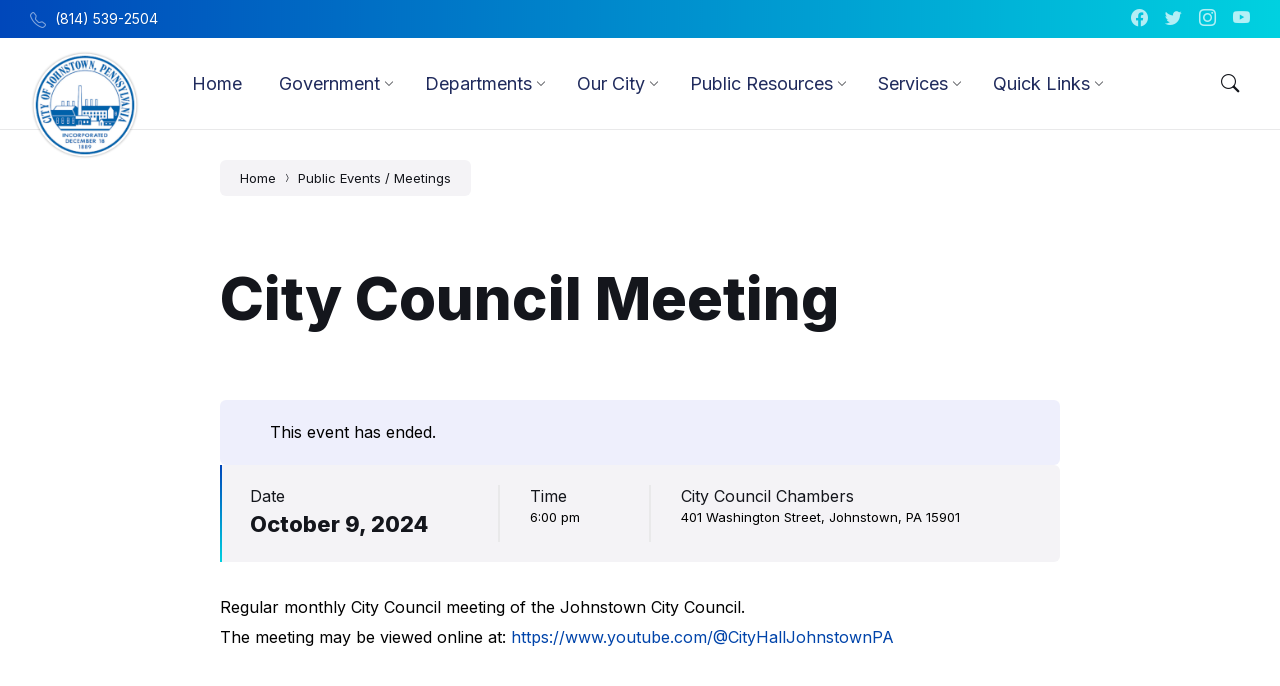

--- FILE ---
content_type: text/html; charset=UTF-8
request_url: https://johnstownpa.gov/events/city-council-meeting-9/
body_size: 21903
content:
<!DOCTYPE html>
<html lang="en-US">
<head>
    <meta http-equiv="Content-Type" content="text/html; charset=UTF-8">
    <meta name="viewport" content="width=device-width, initial-scale=1.0">
    <link rel="pingback" href="https://johnstownpa.gov/xmlrpc.php">
    <title>City Council Meeting &#8211; City of Johnstown, Pennsylvania</title>
<meta name='robots' content='max-image-preview:large' />
<link rel='dns-prefetch' href='//fonts.googleapis.com' />
<link rel="alternate" type="application/rss+xml" title="City of Johnstown, Pennsylvania &raquo; Feed" href="https://johnstownpa.gov/feed/" />
<link rel="alternate" type="application/rss+xml" title="City of Johnstown, Pennsylvania &raquo; Comments Feed" href="https://johnstownpa.gov/comments/feed/" />
<link rel="alternate" title="oEmbed (JSON)" type="application/json+oembed" href="https://johnstownpa.gov/wp-json/oembed/1.0/embed?url=https%3A%2F%2Fjohnstownpa.gov%2Fevents%2Fcity-council-meeting-9%2F" />
<link rel="alternate" title="oEmbed (XML)" type="text/xml+oembed" href="https://johnstownpa.gov/wp-json/oembed/1.0/embed?url=https%3A%2F%2Fjohnstownpa.gov%2Fevents%2Fcity-council-meeting-9%2F&#038;format=xml" />
<style id='wp-img-auto-sizes-contain-inline-css' type='text/css'>
img:is([sizes=auto i],[sizes^="auto," i]){contain-intrinsic-size:3000px 1500px}
/*# sourceURL=wp-img-auto-sizes-contain-inline-css */
</style>
<style id='wp-emoji-styles-inline-css' type='text/css'>

	img.wp-smiley, img.emoji {
		display: inline !important;
		border: none !important;
		box-shadow: none !important;
		height: 1em !important;
		width: 1em !important;
		margin: 0 0.07em !important;
		vertical-align: -0.1em !important;
		background: none !important;
		padding: 0 !important;
	}
/*# sourceURL=wp-emoji-styles-inline-css */
</style>
<link rel='stylesheet' id='wp-block-library-css' href='https://johnstownpa.gov/wp-includes/css/dist/block-library/style.min.css?ver=6.9' type='text/css' media='all' />
<style id='wp-block-paragraph-inline-css' type='text/css'>
.is-small-text{font-size:.875em}.is-regular-text{font-size:1em}.is-large-text{font-size:2.25em}.is-larger-text{font-size:3em}.has-drop-cap:not(:focus):first-letter{float:left;font-size:8.4em;font-style:normal;font-weight:100;line-height:.68;margin:.05em .1em 0 0;text-transform:uppercase}body.rtl .has-drop-cap:not(:focus):first-letter{float:none;margin-left:.1em}p.has-drop-cap.has-background{overflow:hidden}:root :where(p.has-background){padding:1.25em 2.375em}:where(p.has-text-color:not(.has-link-color)) a{color:inherit}p.has-text-align-left[style*="writing-mode:vertical-lr"],p.has-text-align-right[style*="writing-mode:vertical-rl"]{rotate:180deg}
/*# sourceURL=https://johnstownpa.gov/wp-includes/blocks/paragraph/style.min.css */
</style>
<style id='global-styles-inline-css' type='text/css'>
:root{--wp--preset--aspect-ratio--square: 1;--wp--preset--aspect-ratio--4-3: 4/3;--wp--preset--aspect-ratio--3-4: 3/4;--wp--preset--aspect-ratio--3-2: 3/2;--wp--preset--aspect-ratio--2-3: 2/3;--wp--preset--aspect-ratio--16-9: 16/9;--wp--preset--aspect-ratio--9-16: 9/16;--wp--preset--color--black: #000000;--wp--preset--color--cyan-bluish-gray: #abb8c3;--wp--preset--color--white: #ffffff;--wp--preset--color--pale-pink: #f78da7;--wp--preset--color--vivid-red: #cf2e2e;--wp--preset--color--luminous-vivid-orange: #ff6900;--wp--preset--color--luminous-vivid-amber: #fcb900;--wp--preset--color--light-green-cyan: #7bdcb5;--wp--preset--color--vivid-green-cyan: #00d084;--wp--preset--color--pale-cyan-blue: #8ed1fc;--wp--preset--color--vivid-cyan-blue: #0693e3;--wp--preset--color--vivid-purple: #9b51e0;--wp--preset--gradient--vivid-cyan-blue-to-vivid-purple: linear-gradient(135deg,rgb(6,147,227) 0%,rgb(155,81,224) 100%);--wp--preset--gradient--light-green-cyan-to-vivid-green-cyan: linear-gradient(135deg,rgb(122,220,180) 0%,rgb(0,208,130) 100%);--wp--preset--gradient--luminous-vivid-amber-to-luminous-vivid-orange: linear-gradient(135deg,rgb(252,185,0) 0%,rgb(255,105,0) 100%);--wp--preset--gradient--luminous-vivid-orange-to-vivid-red: linear-gradient(135deg,rgb(255,105,0) 0%,rgb(207,46,46) 100%);--wp--preset--gradient--very-light-gray-to-cyan-bluish-gray: linear-gradient(135deg,rgb(238,238,238) 0%,rgb(169,184,195) 100%);--wp--preset--gradient--cool-to-warm-spectrum: linear-gradient(135deg,rgb(74,234,220) 0%,rgb(151,120,209) 20%,rgb(207,42,186) 40%,rgb(238,44,130) 60%,rgb(251,105,98) 80%,rgb(254,248,76) 100%);--wp--preset--gradient--blush-light-purple: linear-gradient(135deg,rgb(255,206,236) 0%,rgb(152,150,240) 100%);--wp--preset--gradient--blush-bordeaux: linear-gradient(135deg,rgb(254,205,165) 0%,rgb(254,45,45) 50%,rgb(107,0,62) 100%);--wp--preset--gradient--luminous-dusk: linear-gradient(135deg,rgb(255,203,112) 0%,rgb(199,81,192) 50%,rgb(65,88,208) 100%);--wp--preset--gradient--pale-ocean: linear-gradient(135deg,rgb(255,245,203) 0%,rgb(182,227,212) 50%,rgb(51,167,181) 100%);--wp--preset--gradient--electric-grass: linear-gradient(135deg,rgb(202,248,128) 0%,rgb(113,206,126) 100%);--wp--preset--gradient--midnight: linear-gradient(135deg,rgb(2,3,129) 0%,rgb(40,116,252) 100%);--wp--preset--font-size--small: 13px;--wp--preset--font-size--medium: 20px;--wp--preset--font-size--large: 36px;--wp--preset--font-size--x-large: 42px;--wp--preset--spacing--20: 0.44rem;--wp--preset--spacing--30: 0.67rem;--wp--preset--spacing--40: 1rem;--wp--preset--spacing--50: 1.5rem;--wp--preset--spacing--60: 2.25rem;--wp--preset--spacing--70: 3.38rem;--wp--preset--spacing--80: 5.06rem;--wp--preset--shadow--natural: 6px 6px 9px rgba(0, 0, 0, 0.2);--wp--preset--shadow--deep: 12px 12px 50px rgba(0, 0, 0, 0.4);--wp--preset--shadow--sharp: 6px 6px 0px rgba(0, 0, 0, 0.2);--wp--preset--shadow--outlined: 6px 6px 0px -3px rgb(255, 255, 255), 6px 6px rgb(0, 0, 0);--wp--preset--shadow--crisp: 6px 6px 0px rgb(0, 0, 0);}:where(.is-layout-flex){gap: 0.5em;}:where(.is-layout-grid){gap: 0.5em;}body .is-layout-flex{display: flex;}.is-layout-flex{flex-wrap: wrap;align-items: center;}.is-layout-flex > :is(*, div){margin: 0;}body .is-layout-grid{display: grid;}.is-layout-grid > :is(*, div){margin: 0;}:where(.wp-block-columns.is-layout-flex){gap: 2em;}:where(.wp-block-columns.is-layout-grid){gap: 2em;}:where(.wp-block-post-template.is-layout-flex){gap: 1.25em;}:where(.wp-block-post-template.is-layout-grid){gap: 1.25em;}.has-black-color{color: var(--wp--preset--color--black) !important;}.has-cyan-bluish-gray-color{color: var(--wp--preset--color--cyan-bluish-gray) !important;}.has-white-color{color: var(--wp--preset--color--white) !important;}.has-pale-pink-color{color: var(--wp--preset--color--pale-pink) !important;}.has-vivid-red-color{color: var(--wp--preset--color--vivid-red) !important;}.has-luminous-vivid-orange-color{color: var(--wp--preset--color--luminous-vivid-orange) !important;}.has-luminous-vivid-amber-color{color: var(--wp--preset--color--luminous-vivid-amber) !important;}.has-light-green-cyan-color{color: var(--wp--preset--color--light-green-cyan) !important;}.has-vivid-green-cyan-color{color: var(--wp--preset--color--vivid-green-cyan) !important;}.has-pale-cyan-blue-color{color: var(--wp--preset--color--pale-cyan-blue) !important;}.has-vivid-cyan-blue-color{color: var(--wp--preset--color--vivid-cyan-blue) !important;}.has-vivid-purple-color{color: var(--wp--preset--color--vivid-purple) !important;}.has-black-background-color{background-color: var(--wp--preset--color--black) !important;}.has-cyan-bluish-gray-background-color{background-color: var(--wp--preset--color--cyan-bluish-gray) !important;}.has-white-background-color{background-color: var(--wp--preset--color--white) !important;}.has-pale-pink-background-color{background-color: var(--wp--preset--color--pale-pink) !important;}.has-vivid-red-background-color{background-color: var(--wp--preset--color--vivid-red) !important;}.has-luminous-vivid-orange-background-color{background-color: var(--wp--preset--color--luminous-vivid-orange) !important;}.has-luminous-vivid-amber-background-color{background-color: var(--wp--preset--color--luminous-vivid-amber) !important;}.has-light-green-cyan-background-color{background-color: var(--wp--preset--color--light-green-cyan) !important;}.has-vivid-green-cyan-background-color{background-color: var(--wp--preset--color--vivid-green-cyan) !important;}.has-pale-cyan-blue-background-color{background-color: var(--wp--preset--color--pale-cyan-blue) !important;}.has-vivid-cyan-blue-background-color{background-color: var(--wp--preset--color--vivid-cyan-blue) !important;}.has-vivid-purple-background-color{background-color: var(--wp--preset--color--vivid-purple) !important;}.has-black-border-color{border-color: var(--wp--preset--color--black) !important;}.has-cyan-bluish-gray-border-color{border-color: var(--wp--preset--color--cyan-bluish-gray) !important;}.has-white-border-color{border-color: var(--wp--preset--color--white) !important;}.has-pale-pink-border-color{border-color: var(--wp--preset--color--pale-pink) !important;}.has-vivid-red-border-color{border-color: var(--wp--preset--color--vivid-red) !important;}.has-luminous-vivid-orange-border-color{border-color: var(--wp--preset--color--luminous-vivid-orange) !important;}.has-luminous-vivid-amber-border-color{border-color: var(--wp--preset--color--luminous-vivid-amber) !important;}.has-light-green-cyan-border-color{border-color: var(--wp--preset--color--light-green-cyan) !important;}.has-vivid-green-cyan-border-color{border-color: var(--wp--preset--color--vivid-green-cyan) !important;}.has-pale-cyan-blue-border-color{border-color: var(--wp--preset--color--pale-cyan-blue) !important;}.has-vivid-cyan-blue-border-color{border-color: var(--wp--preset--color--vivid-cyan-blue) !important;}.has-vivid-purple-border-color{border-color: var(--wp--preset--color--vivid-purple) !important;}.has-vivid-cyan-blue-to-vivid-purple-gradient-background{background: var(--wp--preset--gradient--vivid-cyan-blue-to-vivid-purple) !important;}.has-light-green-cyan-to-vivid-green-cyan-gradient-background{background: var(--wp--preset--gradient--light-green-cyan-to-vivid-green-cyan) !important;}.has-luminous-vivid-amber-to-luminous-vivid-orange-gradient-background{background: var(--wp--preset--gradient--luminous-vivid-amber-to-luminous-vivid-orange) !important;}.has-luminous-vivid-orange-to-vivid-red-gradient-background{background: var(--wp--preset--gradient--luminous-vivid-orange-to-vivid-red) !important;}.has-very-light-gray-to-cyan-bluish-gray-gradient-background{background: var(--wp--preset--gradient--very-light-gray-to-cyan-bluish-gray) !important;}.has-cool-to-warm-spectrum-gradient-background{background: var(--wp--preset--gradient--cool-to-warm-spectrum) !important;}.has-blush-light-purple-gradient-background{background: var(--wp--preset--gradient--blush-light-purple) !important;}.has-blush-bordeaux-gradient-background{background: var(--wp--preset--gradient--blush-bordeaux) !important;}.has-luminous-dusk-gradient-background{background: var(--wp--preset--gradient--luminous-dusk) !important;}.has-pale-ocean-gradient-background{background: var(--wp--preset--gradient--pale-ocean) !important;}.has-electric-grass-gradient-background{background: var(--wp--preset--gradient--electric-grass) !important;}.has-midnight-gradient-background{background: var(--wp--preset--gradient--midnight) !important;}.has-small-font-size{font-size: var(--wp--preset--font-size--small) !important;}.has-medium-font-size{font-size: var(--wp--preset--font-size--medium) !important;}.has-large-font-size{font-size: var(--wp--preset--font-size--large) !important;}.has-x-large-font-size{font-size: var(--wp--preset--font-size--x-large) !important;}
/*# sourceURL=global-styles-inline-css */
</style>

<style id='classic-theme-styles-inline-css' type='text/css'>
/*! This file is auto-generated */
.wp-block-button__link{color:#fff;background-color:#32373c;border-radius:9999px;box-shadow:none;text-decoration:none;padding:calc(.667em + 2px) calc(1.333em + 2px);font-size:1.125em}.wp-block-file__button{background:#32373c;color:#fff;text-decoration:none}
/*# sourceURL=/wp-includes/css/classic-themes.min.css */
</style>
<link rel='stylesheet' id='qligg-swiper-css' href='https://johnstownpa.gov/wp-content/plugins/insta-gallery/assets/frontend/swiper/swiper.min.css?ver=4.7.9' type='text/css' media='all' />
<link rel='stylesheet' id='qligg-frontend-css' href='https://johnstownpa.gov/wp-content/plugins/insta-gallery/build/frontend/css/style.css?ver=4.7.9' type='text/css' media='all' />
<link rel='stylesheet' id='dashicons-css' href='https://johnstownpa.gov/wp-includes/css/dashicons.min.css?ver=6.9' type='text/css' media='all' />
<link rel='stylesheet' id='lsvr-wordbench-main-style-css' href='https://johnstownpa.gov/wp-content/themes/wordbench/style.css?ver=1.2.9' type='text/css' media='all' />
<link rel='stylesheet' id='lsvr-wordbench-general-style-css' href='https://johnstownpa.gov/wp-content/themes/wordbench/assets/css/general.css?ver=1.2.9' type='text/css' media='all' />
<style id='lsvr-wordbench-general-style-inline-css' type='text/css'>
body, input, textarea, select, button, #cancel-comment-reply-link, .is-primary-font, .gm-style, .leaflet-container { font-family: 'Inter', Arial, sans-serif; }
html, body { font-size: 16px; }
.header-logo__link { max-width: 45px; }
/*# sourceURL=lsvr-wordbench-general-style-inline-css */
</style>
<link rel='stylesheet' id='lsvr-wordbench-google-fonts-css' href='//fonts.googleapis.com/css2?family=Inter%3Awght%40200%3B400%3B600%3B800&#038;display=swap&#038;ver=6.9' type='text/css' media='all' />
<link rel='stylesheet' id='lsvr-wordbench-color-scheme-css' href='https://johnstownpa.gov/wp-content/themes/wordbench/assets/css/color-schemes/default.css?ver=1.2.9' type='text/css' media='all' />
<style id='lsvr-wordbench-color-scheme-inline-css' type='text/css'>
body { color: #000000; }a { color: #0044aa; }abbr { border-color: #000000; }button { color: #000000; }.lsvr-map__marker-inner { background-color: #00d1e0; border-color: #00d1e0; }.lsvr-map__marker-inner:before { border-top-color: #00d1e0; }.lsvr-search-form__submit:hover { color: #0047ba; }.lsvr-search-form__submit:active { color: rgba( 0, 71, 186, 0.8 ); }#header:before { background-color: #0047ba; background-image: linear-gradient( to right, #0047ba, #00d1e0 ); }.header__notice { background-color: #0047ba; background-image: linear-gradient( to right, #0047ba, #00d1e0 ); }.header__topbar { background-color: #0047ba; background-image: linear-gradient( to right, #0047ba, #00d1e0 ); }@media ( min-width: 992px ) {.header-menu-primary__item-link--level-0:hover { color: #0047ba; }.header-menu-primary__item-link--level-0:active { color: rgba( 0, 71, 186, 0.85 ); }.header-menu-primary__item--dropdown .header-menu-primary__item--hover > .header-menu-primary__item-link,.header-menu-primary__item--dropdown .header-menu-primary__submenu--level-0 .header-menu-primary__item-link:hover { color: #0047ba; background-color: rgba( 0, 71, 186, 0.07 ); }.header-menu-primary__item--dropdown .header-menu-primary__submenu--level-0 .header-menu-primary__item-link:active { background-color: rgba( 0, 71, 186, 0.09 ); }.header-menu-primary__item--megamenu .header-menu-primary__submenu--level-0 .header-menu-primary__item-link:hover { color: #0047ba; }.header-menu-primary__item--megamenu .header-menu-primary__submenu--level-0 .header-menu-primary__item-link:active { color: rgba( 0, 71, 186, 0.85 ); }}.header-search__submit:hover { color: #0047ba; }.header-search__submit:active { color: rgba( 0, 71, 186, 0.8 ); }.header-search__filter-label--active { background-color: #0047ba; border-color: #0047ba; }.header-search__filter-label:hover { border-color: rgba( 0, 71, 186, 0.5 ); }.header-search__filter-label:active { border-color: rgba( 0, 71, 186, 0.4 ); }.header-search__results-item-link { box-shadow: 0 0 0 0 transparent; }.header-search__results-item-link:hover { box-shadow: 0 1px 0 0 #0047ba; }.header-search__results-item-link:active { box-shadow: 0 1px 0 0 rgba( 0, 71, 186, 0.5 ); }.header-search__results-more-link:hover { border-color: rgba( 0, 71, 186, 0.5 ); }.header-search__results-more-link:active { border-color: rgba( 0, 71, 186, 0.4 ); }.main-header .post-meta__item:after { background-color: #000000; }.post-archive-categories__item-link--active { color: #0047ba; box-shadow: 0 2px 0 0 #0047ba; }.post-author__header:after { background-color: #accent2; background-image: linear-gradient( to right, #0047ba, #00d1e0 ); }.post-author__more-link:hover .post-author__more-link-label { box-shadow: 0 1px 0 0 #0047ba; }.post-author__more-link:active .post-author__more-link-label { box-shadow: 0 1px 0 0 rgba( 0, 71, 186, 0.5 ); }.post-navigation__item-link:hover .post-navigation__item-link-title { box-shadow: 0 1px 0 0 #0047ba; }.post-navigation__item-link:active .post-navigation__item-link-title { box-shadow: 0 1px 0 0 rgba( 0, 71, 186, 0.5 ); }.post-comments__list .comment-author .fn a { box-shadow: 0 0 0 0 transparent; }.post-comments__list .comment-author .fn a:hover { box-shadow: 0 1px 0 0 #0047ba; }.post-comments__list .comment-author .fn a:active { box-shadow: 0 1px 0 0 rgba( 0, 71, 186, 0.5 ); }.post-comments__list .comment-reply-link { color: #0047ba; }.post-comments__list .comment-reply-link:hover { border-color: #0047ba; }.post-comments__list .comment-reply-link:active { border-color: rgba( 0, 71, 186, 0.5 ); }.comment-respond .submit { background-color: #0047ba; }.comment-respond .submit:hover { background-color: rgba( 0, 71, 186, 0.9 ); }.comment-respond .submit:active { background-color: rgba( 0, 71, 186, 0.85 ); }.navigation.pagination .page-numbers.current { border-color: #0047ba; }.navigation.pagination .page-numbers:not( .current ):not( .dots ):not( .prev ):not( .next ):hover { border-color: rgba( 0, 71, 186, 0.5 ); }.navigation.pagination .page-numbers:not( .current ):not( .dots ):not( .prev ):not( .next ):active { border-color: rgba( 0, 71, 186, 0.3 ); }.navigation.pagination .page-numbers.prev:before,.navigation.pagination .page-numbers.next:before { color: #0047ba; }.post-pagination__item--number .post-pagination__item-link:hover { border-color: rgba( 0, 71, 186, 0.5 ); }.post-pagination__item--number .post-pagination__item-link:active { border-color: rgba( 0, 71, 186, 0.3 ); }.post-pagination__item--active .post-pagination__item-link { border-color: #0047ba; }.post-pagination__item-link:before,.post-pagination__item-link:before { color: #0047ba; }.general-post-archive .post__title-link { box-shadow: 0 0 0 0 transparent; }.general-post-archive .post__title-link:hover { box-shadow: 0 1px 0 0 #0047ba; }.general-post-archive .post__title-link:active { box-shadow: 0 1px 0 0 rgba( 0, 71, 186, 0.5 ); }.post-archive--list .post__categories .post__term-link { color: #000000; box-shadow: 0 0 0 0 transparent; }.post-archive--list .post__categories .post__term-link:hover { box-shadow: 0 1px 0 0 #000000; }.post-archive--list .post__categories .post__term-link:active { box-shadow: 0 1px 0 0 rgba( #000000, 0.5 ); }.post-archive--list .sticky .post__title:before { color: #00d1e0; }.post-archive--list .post-permalink__link:hover .post-permalink__link-label { box-shadow: 0 1px 0 0 #0047ba; }.post-archive--list .post-permalink__link:active .post-permalink__link-label { box-shadow: 0 1px 0 0 rgba( 0, 71, 186, 0.5 ); }.post-archive--grid.post-archive--layout-style-light .post__container { color: #000000; }.post-archive--grid.post-archive--layout-style-light .post__term-link { box-shadow: 0 0 0 0 transparent; }.post-archive--grid.post-archive--layout-style-light .post__term-link:hover { box-shadow: 0 1px 0 0 #000000; }.post-archive--grid.post-archive--layout-style-light .post__term-link:active { box-shadow: 0 1px 0 0 rgba( #000000, 0.5 ); }.post-archive--grid.post-archive--layout-style-light .sticky .post__title:before { color: #0047ba; }.post-archive--grid.post-archive--layout-style-light .post-meta { color: #000000; }.post-archive--grid.post-archive--layout-style-light .post__content { color: #000000; }.post-archive--grid.post-archive--layout-style-light .post-permalink__link { color: #0047ba; }.post-archive--grid.post-archive--layout-style-light .post-permalink__link:hover .post-permalink__link-label { box-shadow: 0 1px 0 0 #0047ba; }.post-archive--grid.post-archive--layout-style-light .post-permalink__link:active .post-permalink__link-label { box-shadow: 0 1px 0 0 rgba( 0, 71, 186, 0.5 ); }.post-archive--grid.post-archive--layout-style-dark .sticky .post__title:before { color: #00d1e0; }.post-archive--grid.post-archive--layout-style-dark .post-permalink__link { color: #00d1e0; }.post-archive--grid.post-archive--layout-style-dark .post-permalink__link:hover .post-permalink__link-label { box-shadow: 0 1px 0 0 #00d1e0; }.post-archive--grid.post-archive--layout-style-dark .post-permalink__link:active .post-permalink__link-label { box-shadow: 0 1px 0 0 rgba( 0, 209, 224, 0.5 ); }.post-archive--photogrid .post__term-link { background-color: #0047ba; }.post-archive--photogrid .post__term-link:hover { background-color: rgba( 0, 71, 186, 0.8 ); }.post-archive--photogrid .post__term-link:active { background-color: rgba( 0, 71, 186, 0.6 ); }.lsvr_listing-map__marker-cluster-inner { background-color: #00d1e0; box-shadow: 0 0 0 5px rgba( 0, 209, 224, 0.3 ); }.lsvr_listing-map__marker-cluster-inner:hover { box-shadow: 0 0 0 5px rgba( 0, 209, 224, 0.5 ); }.lsvr_listing-map__marker-inner { background-color: #00d1e0; border-color: #00d1e0; }.lsvr_listing-map__marker-inner:before { border-top-color: #00d1e0; }.lsvr_listing-map__infobox .lsvr_listing-map__infobox-title-link { box-shadow: 0 0 0 0 transparent; color: #0047ba; }.lsvr_listing-map__infobox .lsvr_listing-map__infobox-title-link:hover { box-shadow: 0 1px 0 0 #0047ba; }.lsvr_listing-map__infobox .lsvr_listing-map__infobox-title-link:active { box-shadow: 0 1px 0 0 rgba( 0, 71, 186, 0.5 ); }.lsvr_listing-map__infobox .lsvr_listing-map__infobox-more-link { color: #0047ba; }.lsvr_listing-map__infobox-more-link:hover .lsvr_listing-map__infobox-more-link-label { box-shadow: 0 1px 0 0 #0047ba; }.lsvr_listing-map__infobox-more-link:active .lsvr_listing-map__infobox-more-link-label { box-shadow: 0 1px 0 0 rgba( 0, 71, 186, 0.5 ); }.lsvr_listing-post-single .post-contact__item > a { box-shadow: 0 0 0 0 transparent; }.lsvr_listing-post-single .post-contact__item > a:hover { box-shadow: 0 1px 0 0 #0047ba; }.lsvr_listing-post-single .post-contact__item > a:active { box-shadow: 0 1px 0 0 rgba( 0, 71, 186, 0.5 ); }.lsvr_listing-post-single .post-social__item-link:hover { color: #0047ba; }.lsvr_listing-post-single .post-social__item-link:active { color: rgba( 0, 71, 186, 0.8 ); }.lsvr_document-post-page .post-attachments__item-link { box-shadow: 0 0 0 0 transparent; }.lsvr_document-post-page .post-attachments__item-link:hover { box-shadow: 0 1px 0 0 #0047ba; }.lsvr_document-post-page .post-attachments__item-link:active { box-shadow: 0 1px 0 0 rgba( 0, 71, 186, 0.5 ); }.lsvr_document-attachments__item-icon--folder { color: #00d1e0; }.lsvr_document-attachments__item-link { box-shadow: 0 0 0 0 transparent; }.lsvr_document-attachments__item-link:hover { box-shadow: 0 1px 0 0 #0047ba; }.lsvr_document-attachments__item-link:active { box-shadow: 0 1px 0 0 rgba( 0, 71, 186, 0.5 ); }.lsvr_document-attachments__item-toggle { color: #0047ba; }.lsvr_document-attachments__item-toggle:hover { border-color: #0047ba; }.lsvr_document-attachments__item-toggle:active { border-color: rgba( 0, 71, 186, 0.5 ); }.lsvr_event-post-archive .post-archive-filter__option:after { color: #0047ba; }.lsvr_event-post-archive .post-archive-filter__submit-button { background-color: #0047ba; }.lsvr_event-post-archive .post-archive-filter__reset-button { box-shadow: 0 0 0 0 transparent; color: #0047ba; }.lsvr_event-post-archive .post-archive-filter__reset-button:hover { box-shadow: 0 1px 0 0 #0047ba; }.lsvr_event-post-archive .post-archive-filter__reset-button:active { box-shadow: 0 1px 0 0 rgba( 0, 71, 186, 0.5 ); }.lsvr_event-post-archive--grid.lsvr_event-post-archive--layout-style-light .post__container { color: #000000; }.lsvr_event-post-archive--grid.lsvr_event-post-archive--layout-style-light .post__term-link { box-shadow: 0 0 0 0 transparent; color: #000000; }.lsvr_event-post-archive--grid.lsvr_event-post-archive--layout-style-light .post__term-link:hover { box-shadow: 0 1px 0 0 #000000; }.lsvr_event-post-archive--grid.lsvr_event-post-archive--layout-style-light .post__term-link:active { box-shadow: 0 1px 0 0 rgba( #000000, 0.5 ); }.lsvr_event-post-archive--grid.lsvr_event-post-archive--layout-style-light .post-info__time-location { color: #000000; }.lsvr_event-post-archive--grid.lsvr_event-post-archive--layout-style-dark .post-info__date-month { color: #00d1e0; }.lsvr_event-post-single .post-info__list:before { background-color: #00d1e0; background-image: linear-gradient( to bottom, #0047ba, #00d1e0 ); }.lsvr_faq-post-archive--list .post__header-toggle { color: #0047ba; }.lsvr_faq-post-archive--list .post__header-toggle:hover { border-color: #0047ba; }.lsvr_faq-post-archive--list .post__header-toggle:active { border-color: rgba( 0, 71, 186, 0.5 ); }.lsvr_person-post-archive--grid.lsvr_person-post-archive--layout-style-light .post__container { color: #000000; }.lsvr_person-post-archive--grid.lsvr_person-post-archive--layout-style-light .post__subtitle { color: #000000; }.lsvr_person-post-archive--grid.lsvr_person-post-archive--layout-style-light .post__content { color: #000000; }.lsvr_person-post-archive--grid.lsvr_person-post-archive--layout-style-light .post-social__item-link { color: #0047ba; }.lsvr_person-post-archive--grid.lsvr_person-post-archive--layout-style-dark .post-social__item-link { color: #00d1e0; }.lsvr_person-post-single .post-contact__item > a { box-shadow: 0 0 0 0 transparent; }.lsvr_person-post-single .post-contact__item > a:hover { box-shadow: 0 1px 0 0 #0047ba; }.lsvr_person-post-single .post-contact__item > a:active { box-shadow: 0 1px 0 0 rgba( 0, 71, 186, 0.5 ); }.lsvr_person-post-single .post-social__item-link:hover { color: #0047ba; }.lsvr_person-post-single .post-social__item-link:active { color: rgba( 0, 71, 186, 0.8 ); }.lsvr_project-post-archive--photogrid .post-permalink__link { color: #00d1e0; }.lsvr_project-post-archive--photogrid .post-permalink__link:hover .post-permalink__link-label { box-shadow: 0 1px 0 0 #00d1e0; }.lsvr_project-post-archive--photogrid .post-permalink__link:active .post-permalink__link-label { box-shadow: 0 1px 0 0 rgba( 0, 209, 224, 0.5 ); }.lsvr_project-post-single .post-fields__item-title { color: #000000; }.lsvr_service-post-archive--grid.lsvr_service-post-archive--layout-style-light .post__container { color: #000000; }.lsvr_service-post-archive--grid.lsvr_service-post-archive--layout-style-light .post__icon { background-image: linear-gradient( to right, #0047ba 0%, #00d1e0 100% ); }.lsvr_service-post-archive--grid.lsvr_service-post-archive--layout-style-light .post__icon-ico { background-image: linear-gradient( to right, #0047ba 0%, #00d1e0 100% ); }.lsvr_service-post-archive--grid.lsvr_service-post-archive--layout-style-light .post__content { color: #000000; }.lsvr_service-post-archive--grid.lsvr_service-post-archive--layout-style-light .post-permalink__link { color: #0047ba; }.lsvr_service-post-archive--grid.lsvr_service-post-archive--layout-style-light .post-permalink__link:hover .post-permalink__link-label { box-shadow: 0 1px 0 0 #0047ba; }.lsvr_service-post-archive--grid.lsvr_service-post-archive--layout-style-light .post-permalink__link:active .post-permalink__link-label { box-shadow: 0 1px 0 0 rgba( 0, 71, 186, 0.5 ); }.lsvr_service-post-archive--grid.lsvr_service-post-archive--layout-style-dark .post__icon { background-image: linear-gradient( to right, #0047ba 0%, #00d1e0 100% ); }.lsvr_service-post-archive--grid.lsvr_service-post-archive--layout-style-dark .post__icon-ico { background-image: linear-gradient( to right, #0047ba 0%, #00d1e0 100% ); }.lsvr_service-post-archive--grid.lsvr_service-post-archive--layout-style-dark .post-permalink__link { color: #00d1e0; }.lsvr_service-post-archive--grid.lsvr_service-post-archive--layout-style-dark .post-permalink__link:hover .post-permalink__link-label { box-shadow: 0 1px 0 0 #00d1e0; }.lsvr_service-post-archive--grid.lsvr_service-post-archive--layout-style-dark .post-permalink__link:active .post-permalink__link-label { box-shadow: 0 1px 0 0 rgba( 0, 209, 224, 0.5 ); }.lsvr_service-post-archive--photogrid .post__icon-inner:before { background-image: linear-gradient( to right, #0047ba 0%, #00d1e0 100% ); }.lsvr_service-post-archive--photogrid .post__icon-ico { background-image: linear-gradient( to right, #0047ba 0%, #00d1e0 100% ); }.lsvr_service-post-archive--photogrid .post-permalink__link { color: #00d1e0; }.lsvr_service-post-archive--photogrid .post-permalink__link:hover .post-permalink__link-label { box-shadow: 0 1px 0 0 #00d1e0; }.lsvr_service-post-archive--photogrid .post-permalink__link:active .post-permalink__link-label { box-shadow: 0 1px 0 0 rgba( 0, 209, 224, 0.5 ); }.lsvr_testimonial-post-single .post__quote-content:before { background-color: #00d1e0; background-image: linear-gradient( to bottom, #0047ba, #00d1e0 ); }.error-404-page__404 { color: #0047ba; background-image: linear-gradient( to right, #0047ba 0%, #00d1e0 100% ); }.error-404-page__back-link { background-color: #0047ba; }.widget__more-link:hover .widget__more-link-label { box-shadow: 0 1px 0 0 #0047ba; }.widget__more-link:active .widget__more-link-label { box-shadow: 0 1px 0 0 rgba( 0, 71, 186, 0.5 ); }.lsvr-post-featured-widget .widget__more-link { color: #00d1e0; }.lsvr-post-featured-widget .widget__more-link:hover .widget__more-link-label { box-shadow: 0 1px 0 0 #00d1e0; }.lsvr-post-featured-widget .widget__more-link:active .widget__more-link-label { box-shadow: 0 1px 0 0 rgba( 0, 209, 224, 0.5 ); }.lsvr-definition-list-widget__item-text-link { box-shadow: 0 0 0 0 transparent; color: #000000; }.lsvr-definition-list-widget__item-text-link:hover { box-shadow: 0 1px 0 0 #000000; }.lsvr-definition-list-widget__item-text-link:active { box-shadow: 0 1px 0 0 rgba( #000000, 0.5 ); }.lsvr_listing-featured-widget .widget__more-link { color: #00d1e0; }.lsvr_listing-featured-widget .widget__more-link:hover .widget__more-link-label { box-shadow: 0 1px 0 0 #00d1e0; }.lsvr_listing-featured-widget .widget__more-link:active .widget__more-link-label { box-shadow: 0 1px 0 0 rgba( 0, 209, 224, 0.5 ); }.lsvr_document-featured-widget .widget__more-link { color: #00d1e0; }.lsvr_document-featured-widget .widget__more-link:hover .widget__more-link-label { box-shadow: 0 1px 0 0 #00d1e0; }.lsvr_document-featured-widget .widget__more-link:active .widget__more-link-label { box-shadow: 0 1px 0 0 rgba( 0, 209, 224, 0.5 ); }.lsvr_document-attachments-widget__item-icon { color: #00d1e0; }.lsvr_event-list-widget__content--has-bold-date .lsvr_event-list-widget__item-date-month { color: #00d1e0; }.lsvr_event-featured-widget .widget__more-link { color: #00d1e0; }.lsvr_event-featured-widget .widget__more-link:hover .widget__more-link-label { box-shadow: 0 1px 0 0 #00d1e0; }.lsvr_event-featured-widget .widget__more-link:active .widget__more-link-label { box-shadow: 0 1px 0 0 rgba( 0, 209, 224, 0.5 ); }.lsvr_event-filter-widget__option:after { color: #0047ba; }.lsvr_event-filter-widget__submit-button { background-color: #0047ba; }.lsvr_event-calendar-widget__day--previous-month > .lsvr_event-calendar-widget__day-cell,.lsvr_event-calendar-widget__day--next-month > .lsvr_event-calendar-widget__day-cell { color: rgba( #000000, 0.5 ); }.lsvr_event-calendar-widget__day--has-events > .lsvr_event-calendar-widget__day-cell:after { background-color: #00d1e0; }a.lsvr_event-calendar-widget__day-cell { color: #00d1e0; }a.lsvr_event-calendar-widget__day-cell:hover { background-color: rgba( 0, 209, 224, 0.1 ); }a.lsvr_event-calendar-widget__day-cell:active { background-color: rgba( 0, 209, 224, 0.08 ); }.lsvr_faq-featured-widget .widget__more-link { color: #00d1e0; }.lsvr_faq-featured-widget .widget__more-link:hover .widget__more-link-label { box-shadow: 0 1px 0 0 #00d1e0; }.lsvr_faq-featured-widget .widget__more-link:active .widget__more-link-label { box-shadow: 0 1px 0 0 rgba( 0, 209, 224, 0.5 ); }.lsvr_person-list-widget__item-social-link:hover { color: #0047ba; }.lsvr_person-list-widget__item-social-link:active { color: rgba( 0, 71, 186, 0.8 ); }.lsvr_person-featured-widget__social-link { color: #00d1e0; }.lsvr_person-featured-widget .widget__more-link { color: #00d1e0; }.lsvr_person-featured-widget .widget__more-link:hover .widget__more-link-label { box-shadow: 0 1px 0 0 #00d1e0; }.lsvr_person-featured-widget .widget__more-link:active .widget__more-link-label { box-shadow: 0 1px 0 0 rgba( 0, 209, 224, 0.5 ); }.lsvr_project-featured-widget .widget__more-link { color: #00d1e0; }.lsvr_project-featured-widget .widget__more-link:hover .widget__more-link-label { box-shadow: 0 1px 0 0 #00d1e0; }.lsvr_project-featured-widget .widget__more-link:active .widget__more-link-label { box-shadow: 0 1px 0 0 rgba( 0, 209, 224, 0.5 ); }.lsvr_service-list-widget__item-icon { background: linear-gradient( to right, #0047ba 0%, #00d1e0 100% ); }.lsvr_service-list-widget__item-icon-image { background-image: linear-gradient( to right, #0047ba 0%, #00d1e0 100% ); }.lsvr_service-featured-widget__icon { background: linear-gradient( to right, #0047ba 0%, #00d1e0 100% ); }.lsvr_service-featured-widget__icon-image { background-image: linear-gradient( to right, #0047ba 0%, #00d1e0 100% ); }.lsvr_service-featured-widget .widget__more-link { color: #00d1e0; }.lsvr_service-featured-widget .widget__more-link:hover .widget__more-link-label { box-shadow: 0 1px 0 0 #00d1e0; }.lsvr_service-featured-widget .widget__more-link:active .widget__more-link-label { box-shadow: 0 1px 0 0 rgba( 0, 209, 224, 0.5 ); }.lsvr_testimonial-featured-widget .widget__more-link { color: #00d1e0; }.lsvr_testimonial-featured-widget .widget__more-link:hover .widget__more-link-label { box-shadow: 0 1px 0 0 #00d1e0; }.lsvr_testimonial-featured-widget .widget__more-link:active .widget__more-link-label { box-shadow: 0 1px 0 0 rgba( 0, 209, 224, 0.5 ); }.lsvr-wordbench-contact__contact-item > a { box-shadow: 0 0 0 0 transparent; }.lsvr-wordbench-contact__contact-item > a:hover { box-shadow: 0 1px 0 0 #0047ba; }.lsvr-wordbench-contact__contact-item > a:active { box-shadow: 0 1px 0 0 rgba( 0, 71, 186, 0.5 ); }.lsvr-wordbench-contact__social-item-link:hover { color: #0047ba; }.lsvr-wordbench-contact__social-item-link:active { color: rgba( 0, 71, 186, 0.8 ); }.lsvr-wordbench-hero__header-inner { background-color: #00d1e0; }.lsvr-wordbench-hero__search-filter-toggle:hover { color: #0047ba; }.lsvr-wordbench-hero__search-filter-toggle--active { color: #0047ba; }.lsvr-wordbench-hero__search-submit:hover { color: #0047ba; }.lsvr-wordbench-hero__search-submit:active { color: rgba( 0, 71, 186, 0.9 ); }.lsvr-wordbench-hero__search-panel { color: #000000; }.lsvr-wordbench-hero__search-filter-label:hover { border-color: rgba( 0, 71, 186, 0.5 ); }.lsvr-wordbench-hero__search-filter-label:active { border-color: rgba( 0, 71, 186, 0.4 ); }.lsvr-wordbench-hero__search-filter-label--active { background-color: #0047ba; border-color: #0047ba; }.lsvr-wordbench-hero__search-results-item-link { box-shadow: 0 0 0 0 transparent; }.lsvr-wordbench-hero__search-results-item-link:hover { box-shadow: 0 1px 0 0 #0047ba; }.lsvr-wordbench-hero__search-results-item-link:active { box-shadow: 0 1px 0 0 rgba( 0, 71, 186, 0.5 ); }.lsvr-wordbench-hero__search-results-more-link:hover .lsvr-wordbench-hero__search-results-more-link-label { box-shadow: 0 1px 0 0 #0047ba; }.lsvr-wordbench-hero__search-results-more-link:active .lsvr-wordbench-hero__search-results-more-link-label { box-shadow: 0 1px 0 0 rgba( 0, 71, 186, 0.5 ); }.lsvr-wordbench-post-grid__post-container { color: #000000; }.lsvr-wordbench-post-grid__post-meta { color: #000000; }.lsvr-wordbench-post-grid__post-content { color: #000000; }.lsvr-wordbench-post-grid__post-permalink-link { color: #0047ba; }.lsvr-wordbench-post-grid__post-permalink-link:hover .lsvr-wordbench-post-grid__post-permalink-link-label { box-shadow: 0 1px 0 0 #0047ba; }.lsvr-wordbench-post-grid__post-permalink-link:active .lsvr-wordbench-post-grid__post-permalink-link-label { box-shadow: 0 1px 0 0 rgba( 0, 71, 186, 0.5 ); }.lsvr-wordbench-post-grid--style1 .lsvr-wordbench-post-grid__subtitle { color: #000000; }.lsvr-wordbench-post-grid--style1 .lsvr-wordbench-post-grid__categories-item-link--active { color: #0047ba; box-shadow: 0 2px 0 0 #0047ba; }.lsvr-wordbench-post-grid--style1 .lsvr-wordbench-post-grid__more-link { color: #0047ba; }.lsvr-wordbench-post-grid--style1 .lsvr-wordbench-post-grid__more-link:hover { border-color: #0047ba; }.lsvr-wordbench-post-grid--style1 .lsvr-wordbench-post-grid__more-link:active { border-color: rgba( 0, 71, 186, 0.5 ); }.lsvr-wordbench-post-grid--style4 .lsvr-wordbench-post-grid__bg { background-color: #0047ba; }.lsvr-wordbench-post-grid--style5 .lsvr-wordbench-post-grid__bg { background-color: #00d1e0; }.lsvr-wordbench-post-grid--style6 .lsvr-wordbench-post-grid__bg { background-image: linear-gradient( 45deg, #0047ba, #00d1e0 ); }.lsvr-wordbench-post-grid--layout-grid .lsvr-wordbench-post-grid__post-categories .post__term-link { box-shadow: 0 0 0 0 transparent; color: #000000; }.lsvr-wordbench-post-grid--layout-grid .lsvr-wordbench-post-grid__post-categories .post__term-link:hover { box-shadow: 0 1px 0 0 #000000; }.lsvr-wordbench-post-grid--layout-grid .lsvr-wordbench-post-grid__post-categories .post__term-link:active { box-shadow: 0 1px 0 0 rgba( #000000, 0.5 ); }.lsvr-wordbench-post-grid--layout-grid.lsvr-wordbench-post-grid--layout-style-dark .lsvr-wordbench-post-grid__post-permalink-link { color: #00d1e0; }.lsvr-wordbench-post-grid--layout-grid.lsvr-wordbench-post-grid--layout-style-dark .lsvr-wordbench-post-grid__post-permalink-link:hover .lsvr-wordbench-post-grid__post-permalink-link-label { box-shadow: 0 1px 0 0 #00d1e0; }.lsvr-wordbench-post-grid--layout-grid.lsvr-wordbench-post-grid--layout-style-dark .lsvr-wordbench-post-grid__post-permalink-link:active .lsvr-wordbench-post-grid__post-permalink-link-label { box-shadow: 0 1px 0 0 rgba( 0, 209, 224, 0.5 ); }.lsvr-wordbench-post-grid--layout-photogrid .lsvr-wordbench-post-grid__post-categories .post__term-link { background-color: #0047ba; }.lsvr-wordbench-post-grid--layout-photogrid .lsvr-wordbench-post-grid__post-categories .post__term-link:hover { background-color: rgba( 0, 71, 186, 0.8 ); }.lsvr-wordbench-post-grid--layout-photogrid .lsvr-wordbench-post-grid__post-categories .post__term-link:active { background-color: rgba( 0, 71, 186, 0.6 ); }.lsvr-wordbench-post-grid--documents .lsvr-wordbench-post-grid__post-container { color: #000000; }.lsvr-wordbench-post-grid--documents .lsvr-wordbench-post-grid__post-categories .post__term-link { box-shadow: 0 0 0 0 transparent; color: #000000; }.lsvr-wordbench-post-grid--documents .lsvr-wordbench-post-grid__post-categories .post__term-link:hover { box-shadow: 0 1px 0 0 #000000; }.lsvr-wordbench-post-grid--documents .lsvr-wordbench-post-grid__post-categories .post__term-link:active { box-shadow: 0 1px 0 0 rgba( #000000, 0.5 ); }.lsvr-wordbench-post-grid--documents .lsvr-wordbench-post-grid__post-meta { color: #000000; }.lsvr-wordbench-post-grid--documents .lsvr-wordbench-post-grid__post-content { color: #000000; }.lsvr-wordbench-post-grid--documents .lsvr-wordbench-post-grid__post-permalink-link { color: #0047ba; }.lsvr-wordbench-post-grid--documents .lsvr-wordbench-post-grid__post-permalink-link:hover .lsvr-wordbench-post-grid__post-permalink-link-label { box-shadow: 0 1px 0 0 #0047ba; }.lsvr-wordbench-post-grid--documents .lsvr-wordbench-post-grid__post-permalink-link:active .lsvr-wordbench-post-grid__post-permalink-link-label { box-shadow: 0 1px 0 0 rgba( 0, 71, 186, 0.5 ); }.lsvr-wordbench-post-grid--events.lsvr-wordbench-post-grid--layout-grid .lsvr-wordbench-post-grid__post-info-time-location { color: #000000; }.lsvr-wordbench-post-grid--events.lsvr-wordbench-post-grid--layout-grid.lsvr-wordbench-post-grid--layout-style-dark .lsvr-wordbench-post-grid__post-info-date-month { color: #00d1e0; }.lsvr-wordbench-post-grid--faq .lsvr-wordbench-post-grid__post-header-toggle { color: #0047ba; }.lsvr-wordbench-post-grid--faq .lsvr-wordbench-post-grid__post-header-toggle:hover { border-color: #0047ba; }.lsvr-wordbench-post-grid--faq .lsvr-wordbench-post-grid__post-header-toggle:active { border-color: rgba( 0, 71, 186, 0.5 ); }.lsvr-wordbench-post-grid--faq .lsvr-wordbench-post-grid__post-content { color: #000000; }.lsvr-wordbench-post-grid--people.lsvr-wordbench-post-grid--layout-style-light .lsvr-wordbench-post-grid__post-subtitle { color: #000000; }.lsvr-wordbench-post-grid--people.lsvr-wordbench-post-grid--layout-style-light .lsvr-wordbench-post-grid__post-social-item-link { color: #0047ba; }.lsvr-wordbench-post-grid--people.lsvr-wordbench-post-grid--layout-style-dark .lsvr-wordbench-post-grid__post-social-item-link { color: #00d1e0; }.lsvr-wordbench-post-grid--portfolio.lsvr-wordbench-post-grid--layout-custom-photogrid .lsvr-wordbench-post-grid__post-permalink-link { color: #00d1e0; }.lsvr-wordbench-post-grid--portfolio.lsvr-wordbench-post-grid--layout-custom-photogrid .lsvr-wordbench-post-grid__post-permalink-link:hover .lsvr-wordbench-post-grid__post-permalink-link-label { box-shadow: 0 1px 0 0 #00d1e0; }.lsvr-wordbench-post-grid--portfolio.lsvr-wordbench-post-grid--layout-custom-photogrid .lsvr-wordbench-post-grid__post-permalink-link:active .lsvr-wordbench-post-grid__post-permalink-link-label { box-shadow: 0 1px 0 0 rgba( 0, 209, 224, 0.5 ); }.lsvr-wordbench-post-grid--services.lsvr-wordbench-post-grid--layout-grid .lsvr-wordbench-post-grid__post-icon { background: linear-gradient( to right, #0047ba 0%, #00d1e0 100% ); }.lsvr-wordbench-post-grid--services.lsvr-wordbench-post-grid--layout-grid .lsvr-wordbench-post-grid__post-icon-ico { background-image: linear-gradient( to right, #0047ba 0%, #00d1e0 100% ); }.lsvr-wordbench-post-grid--services.lsvr-wordbench-post-grid--layout-custom-photogrid .lsvr-wordbench-post-grid__post-icon-inner:before { background-image: linear-gradient( to right, #0047ba 0%, #00d1e0 100% ); }.lsvr-wordbench-post-grid--services.lsvr-wordbench-post-grid--layout-custom-photogrid .lsvr-wordbench-post-grid__post-icon-ico { background-image: linear-gradient( to right, #0047ba 0%, #00d1e0 100% ); }.lsvr-wordbench-post-grid--services.lsvr-wordbench-post-grid--layout-custom-photogrid .lsvr-wordbench-post-grid__post-permalink-link { color: #00d1e0; }.lsvr-wordbench-post-grid--services.lsvr-wordbench-post-grid--layout-custom-photogrid .lsvr-wordbench-post-grid__post-permalink-link:hover .lsvr-wordbench-post-grid__post-permalink-link-label { box-shadow: 0 1px 0 0 #00d1e0; }.lsvr-wordbench-post-grid--services.lsvr-wordbench-post-grid--layout-custom-photogrid .lsvr-wordbench-post-grid__post-permalink-link:active .lsvr-wordbench-post-grid__post-permalink-link-label { box-shadow: 0 1px 0 0 rgba( 0, 209, 224, 0.5 ); }.lsvr-wordbench-post-grid--testimonials .lsvr-wordbench-post-grid__post-container { color: #000000; }.lsvr-wordbench-post-grid--testimonials .lsvr-wordbench-post-grid__post-quote-content:before { background-color: #00d1e0; background-image: linear-gradient( to bottom, #0047ba, #00d1e0 ); }.lsvr-wordbench-sidebar--style1 .lsvr-wordbench-sidebar__subtitle { color: #000000; }.lsvr-wordbench-sidebar--style3 .lsvr-wordbench-sidebar__header { background-color: #0047ba; }.lsvr-wordbench-sidebar--style4 .lsvr-wordbench-sidebar__header { background-color: #00d1e0; }.lsvr-wordbench-sidebar--style5 .lsvr-wordbench-sidebar__header { background-image: linear-gradient( 45deg, #0047ba, #00d1e0 ); }.lsvr-wordbench-sitemap__header-inner { background-color: #00d1e0; }.lsvr-wordbench-sitemap__search-filter-toggle:hover { color: #0047ba; }.lsvr-wordbench-sitemap__search-filter-toggle--active { color: #0047ba; }.lsvr-wordbench-sitemap__search-submit:hover { color: #0047ba; }.lsvr-wordbench-sitemap__search-submit:active { color: rgba( 0, 71, 186, 0.9 ); }.lsvr-wordbench-sitemap__search-filter-label:hover { border-color: rgba( 0, 71, 186, 0.5 ); }.lsvr-wordbench-sitemap__search-filter-label:active { border-color: rgba( 0, 71, 186, 0.4 ); }.lsvr-wordbench-sitemap__search-filter-label--active { background-color: #0047ba; border-color: #0047ba; }.lsvr-wordbench-sitemap__search-results-item-link { box-shadow: 0 0 0 0 transparent; }.lsvr-wordbench-sitemap__search-results-item-link:hover { box-shadow: 0 1px 0 0 #0047ba; }.lsvr-wordbench-sitemap__search-results-item-link:active { box-shadow: 0 1px 0 0 rgba( 0, 71, 186, 0.5 ); }.lsvr-wordbench-sitemap__search-results-more-link:hover .lsvr-wordbench-sitemap__search-results-more-link-label { box-shadow: 0 1px 0 0 #0047ba; }.lsvr-wordbench-sitemap__search-results-more-link:active .lsvr-wordbench-sitemap__search-results-more-link-label { box-shadow: 0 1px 0 0 rgba( 0, 71, 186, 0.5 ); }.lsvr-wordbench-sitemap__item-title-icon { background-image: linear-gradient( to right, #0047ba 0%, #00d1e0 100% ); }.lsvr-wordbench-slider--active-item-style-style4 { background-color: #0047ba; }.lsvr-wordbench-slider--active-item-style-style5 { background-color: #00d1e0; }.lsvr-wordbench-slider--active-item-style-style6 { background-image: linear-gradient( 45deg, #0047ba, #00d1e0 ); }.lsvr-wordbench-slider__item-text { color: #000000; }.lsvr-wordbench-slider__nav-button { color: #000000; }.lsvr-wordbench-slider__nav-item-button { background-color: #000000; }.lsvr-wordbench-slider__nav-item-button:hover { background-color: rgba( #000000, 0.8 ); }.lsvr-wordbench-slider__nav-item-button:active { background-color: rgba( #000000, 0.6 ); }.lsvr-wordbench-slider__nav-item-button--active:before { border-color: #000000 }.lsvr-wordbench-slider__item--style4 .lsvr-wordbench-slider__item-inner { background-color: #0047ba; }.lsvr-wordbench-slider__item--style5 .lsvr-wordbench-slider__item-inner { background-color: #00d1e0; }.lsvr-wordbench-slider__item--style6 .lsvr-wordbench-slider__item-inner { background-image: linear-gradient( 45deg, #0047ba, #00d1e0 ); }.lsvr-wordbench-slider__item--style3 .lsvr-wordbench-slider__item-button-link { background-color: #00d1e0; }.lsvr-wordbench-slider__item--style3 .lsvr-wordbench-slider__item-button-link:hover { background-color: rgba( 0, 209, 224, 0.9 ); }.lsvr-wordbench-slider__item--style3 .lsvr-wordbench-slider__item-button-link:active { background-color: rgba( 0, 209, 224, 0.85 ); }.lsvr-wordbench-splitscreen__subtitle { color: #000000; }.lsvr-wordbench-splitscreen--style4 { background-color: #0047ba; }.lsvr-wordbench-splitscreen--style5 { background-color: #00d1e0; }.lsvr-wordbench-splitscreen--style6 { background-image: linear-gradient( 45deg, #0047ba, #00d1e0 ); }.lsvr-wordbench-splitscreen--style3 .lsvr-wordbench-splitscreen__more-link { background-color: #00d1e0; }.lsvr-wordbench-splitscreen--style3 .lsvr-wordbench-splitscreen__more-link:hover { background-color: rgba( 0, 209, 224, 0.9 ); }.lsvr-wordbench-splitscreen--style3 .lsvr-wordbench-splitscreen__more-link:active { background-color: rgba( 0, 209, 224, 0.85 ); }.lsvr-button { background-color: #0047ba; }.lsvr-button:hover { background-color: rgba( 0, 71, 186, 0.9 ); }.lsvr-button:active { background-color: rgba( 0, 71, 186, 0.85 ); }.lsvr-cta:after { background-image: linear-gradient( to right, #0047ba, #00d1e0 ); }.lsvr-cta__button-link { color: #FFF; background-color: #0047ba; }.lsvr-cta__button-link:hover { background-color: rgba( 0, 71, 186, 0.9 ); }.lsvr-cta__button-link:active { background-color: rgba( 0, 71, 186, 0.85 ); }.lsvr-feature__icon-wrapper { background-image: linear-gradient( to right, #0047ba, #00d1e0 ); }.lsvr-feature__icon { color: #0047ba; background: linear-gradient( to right, #0047ba, #00d1e0 ); }.lsvr-feature__more-link { box-shadow: 0 0 0 0 transparent; }.lsvr-feature__more-link:hover { box-shadow: 0 1px 0 0 #0047ba; }.lsvr-feature__more-link:active { box-shadow: 0 1px 0 0 rgba( 0, 71, 186, 0.5 ); }.lsvr-pricing-table__title { color: #00d1e0; }.lsvr-pricing-table__button-link { background-color: #0047ba; }.lsvr-pricing-table__button-link:hover { background-color: rgba( 0, 71, 186, 0.9 ); }.lsvr-pricing-table__button-link:active { background-color: rgba( 0, 71, 186, 0.85 ); }.lsvr-progress-bar__bar-inner { background-image: linear-gradient( to right, #0047ba, #00d1e0 ); }.lsvr-datepicker .ui-datepicker-prev,.lsvr-datepicker .ui-datepicker-next { color: #0047ba; }.lsvr-datepicker td a { box-shadow: 0 0 0 0 transparent; color: #000000; }.lsvr-datepicker td a:hover { box-shadow: 0 1px 0 0 #000000; }.lsvr-datepicker td a:active { box-shadow: 0 1px 0 0 rgba( #000000, 0.5 ); }.lsvr-datepicker .ui-state-active { color: #0047ba; }.leaflet-popup-content-wrapper, .leaflet-popup-tip { color: #000000; }@media ( max-width: 1199px ) {.lsvr-wordbench-slider--active-item-style-style1.lsvr-wordbench-slider--layout-text-left .lsvr-wordbench-slider__nav-button--prev,.lsvr-wordbench-slider--active-item-style-style1.lsvr-wordbench-slider--layout-text-right .lsvr-wordbench-slider__nav-button--prev,.lsvr-wordbench-slider--active-item-style-style1.lsvr-wordbench-slider--layout-text-left .lsvr-wordbench-slider__nav-button--next,.lsvr-wordbench-slider--active-item-style-style1.lsvr-wordbench-slider--layout-text-right .lsvr-wordbench-slider__nav-button--next.lsvr-wordbench-slider--active-item-style-style2.lsvr-wordbench-slider--layout-text-left .lsvr-wordbench-slider__nav-button--prev,.lsvr-wordbench-slider--active-item-style-style2.lsvr-wordbench-slider--layout-text-right .lsvr-wordbench-slider__nav-button--prev,.lsvr-wordbench-slider--active-item-style-style2.lsvr-wordbench-slider--layout-text-left .lsvr-wordbench-slider__nav-button--next,.lsvr-wordbench-slider--active-item-style-style2.lsvr-wordbench-slider--layout-text-right .lsvr-wordbench-slider__nav-button--next { color: #000000; border-color: #000000; }}@media ( max-width: 991px ) {.header-search__results-more-link:hover .header-search__results-more-link-label { box-shadow: 0 1px 0 0 #0047ba; }.header-search__results-more-link:active .header-search__results-more-link-label { box-shadow: 0 1px 0 0 rgba( 0, 71, 186, 0.5 ); }.current-menu-item > .header-menu-primary__item-link,.header-menu-primary__item-link:hover { color: #0047ba; background-color: rgba( 0, 71, 186, 0.07 ); }.header-menu-primary__item-link:active { background-color: rgba( 0, 71, 186, 0.08 ); }.header-menu-primary__item--active > .header-menu-primary__submenu-toggle { color: #0047ba; }.header-menu-languages__item-link:hover { color: #0047ba; }.header-menu-languages__item-link:active { color: rgba( 0, 71, 186, 0.8 ); }.header-menu-languages__item--active .header-menu-languages__item-link { color: #0047ba; }.header-social__item-link:hover { color: #0047ba; }.header-social__item-link:active { color: rgba( 0, 71, 186, 0.8 ); }}
/*# sourceURL=lsvr-wordbench-color-scheme-inline-css */
</style>
<link rel='stylesheet' id='elementor-frontend-css' href='https://johnstownpa.gov/wp-content/plugins/elementor/assets/css/frontend-lite.min.css?ver=3.22.2' type='text/css' media='all' />
<link rel='stylesheet' id='eael-general-css' href='https://johnstownpa.gov/wp-content/plugins/essential-addons-for-elementor-lite/assets/front-end/css/view/general.min.css?ver=6.1.18' type='text/css' media='all' />
<script type="text/javascript" src="https://johnstownpa.gov/wp-includes/js/jquery/jquery.min.js?ver=3.7.1" id="jquery-core-js"></script>
<script type="text/javascript" src="https://johnstownpa.gov/wp-includes/js/jquery/jquery-migrate.min.js?ver=3.4.1" id="jquery-migrate-js"></script>
<script type="text/javascript" id="lsvr-events-scripts-js-extra">
/* <![CDATA[ */
var lsvr_events_ajax_var = {"url":"https://johnstownpa.gov/wp-admin/admin-ajax.php","nonce":"7b6f054897"};
//# sourceURL=lsvr-events-scripts-js-extra
/* ]]> */
</script>
<script type="text/javascript" src="https://johnstownpa.gov/wp-content/plugins/lsvr-events/assets/js/lsvr-events.min.js?ver=1.9.6" id="lsvr-events-scripts-js"></script>
<link rel="https://api.w.org/" href="https://johnstownpa.gov/wp-json/" /><link rel="alternate" title="JSON" type="application/json" href="https://johnstownpa.gov/wp-json/wp/v2/lsvr_event/10463" /><link rel="EditURI" type="application/rsd+xml" title="RSD" href="https://johnstownpa.gov/xmlrpc.php?rsd" />

<link rel="canonical" href="https://johnstownpa.gov/events/city-council-meeting-9/" />
<link rel='shortlink' href='https://johnstownpa.gov/?p=10463' />
<style>/* CSS added by WP Meta and Date Remover*/.wp-block-post-author__name{display:none !important;}
.wp-block-post-date{display:none !important;}
 .entry-meta {display:none !important;}
	.home .entry-meta { display: none; }
	.entry-footer {display:none !important;}
	.home .entry-footer { display: none; }</style><meta name="generator" content="Elementor 3.22.2; features: e_optimized_assets_loading, e_optimized_css_loading, additional_custom_breakpoints; settings: css_print_method-external, google_font-enabled, font_display-swap">
<link rel="icon" href="https://johnstownpa.gov/wp-content/uploads/2023/05/favicon-city-of-johnstown.ico" sizes="32x32" />
<link rel="icon" href="https://johnstownpa.gov/wp-content/uploads/2023/05/favicon-city-of-johnstown.ico" sizes="192x192" />
<link rel="apple-touch-icon" href="https://johnstownpa.gov/wp-content/uploads/2023/05/favicon-city-of-johnstown.ico" />
<meta name="msapplication-TileImage" content="https://johnstownpa.gov/wp-content/uploads/2023/05/favicon-city-of-johnstown.ico" />
		<style type="text/css" id="wp-custom-css">
			/* Header */
@media(min-width:1200px){
	.header-social__item-link {
    color: rgba(255,255,255,0.7)!important;
}
.header-menu-secondary__item-link {
	color:#fff!important;
}
}

.header__navbar .header-logo {
	position: relative;
}
.header__navbar .header-logo__link {
		width: 110px;
    max-width: 110px;
	  position: absolute;
	  top: -35px;
}
@media (min-width:1200px) {
	.header__navbar {
    position: relative;
    padding: 25px 0;
}
.header__navbar .header__navbar-container {
    flex-grow: 0;
}

.header__navbar  .header__navbar-menu {
	flex: 1 0 0%;
	width: 100%;
	max-width: 100%;
	display: flex;
}
	
	.header__navbar  .header__navbar-menu .header-menu-primary {
		float: none;
		flex: 1 0 0%;
	width: 100%;
	max-width: 100%;
		display: flex;
		justify-content: center;
	} 
	
	.header__navbar  .header__navbar-menu .header-search-toggle {
		float: none;
		position: absolute;
    right: 30px;
		top: 50%;
		transform: translateY(-50%);
	}

.header__navbar .header-logo__link {
		width: 110px;
    max-width: 110px;
}
	
	.header__navbar .header-menu-primary__item-link {
		font-size: 18px;
		line-height: 21px;
    color: #202B5D;
}
		.header__navbar .header-menu-primary__item-link-icon {   
    margin-top: -10px;
}

}

@media (min-width:1600px) {
	.header__navbar .header-logo__link {
		width: 154px;
    max-width: 154px;
}
}

@media (max-width: 1199px) {
	.header__navbar .header__navbar-menu {
    position: relative;
	}
}

/* Home page */
.lsvr-button {
	color: #FFF!important;
}
.lsvr-wordbench-sitemap__title {
    color: #FFF!important;
}
.lsvr-wordbench-slider__item--style4 .lsvr-wordbench-slider__item-button-link{
	color:#14161C!important;
}
#hp-banner .lsvr-wordbench-slider__item-content {
    max-width: 660px;
}

#hp-banner .lsvr-wordbench-slider__item-title {
		font-size: 16px;
		margin-bottom: 20px;
	}
	#hp-banner .lsvr-wordbench-slider__item-title > strong {
			font-size: 20px;
	}

@media (min-width:414px) {
	#hp-banner .lsvr-wordbench-slider__item-title {
		font-size: 20px;
		margin-bottom: 20px;
	}
	#hp-banner .lsvr-wordbench-slider__item-title > strong {
			font-size: 30px;
	}
}

@media (min-width:768px) {
	#hp-banner .lsvr-wordbench-slider__item-title {
		font-size: 28px;
		margin-bottom: 20px;
	}
	#hp-banner .lsvr-wordbench-slider__item-title > strong {
			font-size: 38px;
	}
}

@media (min-width:1600px) {
	#hp-banner .lsvr-wordbench-slider__item-title {
		font-size: 48px;
		margin-bottom: 20px;
	}
	#hp-banner .lsvr-wordbench-slider__item-title > strong {
			font-size: 60px;
	}
}

#hp-banner .lsvr-wordbench-slider__item-text > p {
	margin: 0 0 20px 0 !important;
}

#latest-news .lsvr-wordbench-post-grid__post {
   height: 100%;
}

#latest-news .lsvr-wordbench-post-grid__post .lsvr-wordbench-post-grid__post-inner {
	 height: 100%;
	display: flex;
	flex-direction: column;
}

#latest-news .lsvr-wordbench-post-grid__post .lsvr-wordbench-post-grid__post-inner > * {
	flex: 1 0 0%;
	height: 100%;
	max-height: 100%;
}
#explore-charming
 .lsvr-wordbench-splitscreen__text > p {
    margin: 0 0 20px 0 !important;
    line-height: 1.7em;
}

.relative {
	position: relative;
}
p{
	margin:0px 0px 0px 0px!important;
}

h3{
	margin-bottom:0px!important;
}
.lsvr-wordbench-splitscreen--style4 .lsvr-wordbench-splitscreen__more-link{
	color: #14161C!important;
}
/* zonning page */
table.zonning-table {
    width: 100%;
}
.zonning-table tr th , .zonning-table tbody tr td{
border:none!important;
}
.zonning-table tr th{
background-color:#0061AA!important;
color:#fff!important;
font-weight:bold!important;
}

.zonning-table>tbody>tr:nth-of-type(even)>* {
    background-color: #EAEBEB;
  }
.zonning-table tbody tr td{
color:#14161C!important;
}
table.table {
    width: 100%;
}
.table tr th , .table tbody tr td{
border:none!important;
}
.table tr th{
  font-weight:bold!important;
	text-transform: uppercase;
	text-align: center;
}

.table>tbody>tr:nth-of-type(odd){
	background-color: #e5e5e5 !important;
  }
.table tbody tr td{
	color: tansparent !important; 
}
/* common style */
.section-container {
	padding: 20px;
}
@media (min-width:768px) {
	.section-container {
		padding: 20px;
	}
}
@media (min-width:1024px) {
	.section-container {
		margin: 30px 0;
	}
}
.box-border {
	box-shadow: 0 0 10px rgb(0 0 0 / 20%);
	background-color: #fff;
	padding: 20px;
}

/* Inner pages */
.forms h4.document-title {
	font-weight: 400;
	margin-bottom: 15px;
}

.recreation .lsvr-wordbench-sitemap__item-title {
	 position: relative;
    padding-left: 44px;
}
.recreation .lsvr-wordbench-sitemap__item-title::before {
	   content: "\e953";
	font-family: 'wordbench-icons' !important;
	  font-style: normal;
    font-weight: normal;
    font-variant: normal;
    text-transform: none;
    line-height: 1;
	letter-spacing: 0.1em;
    -webkit-font-smoothing: antialiased;
    position: absolute;
    top: -5px;
    left: 0;
    font-size: 26px;
    -webkit-background-clip: text;
    -webkit-text-fill-color: transparent;
	background-image: linear-gradient(to right, #4935C5 0%, #FA6D4B 100%);
}
/* Footer */
.footer-menu {
display: none;
}
.footer-text {
float: none !important; 
text-align: center;
}

.video-tour-wrapper {
	display: flex;
	justify-content: center;
	align-items: center;
	height:100%;
}

@media (min-width: 480px) {
	.video-tour-wrapper {
	display: flex;
	justify-content: flex-end;
	align-items: center;
	height:100%;
}

}

#videoTourLink {
	font-size: 48px;
	font-weight: 700;
	line-height: 54px;
	color:#0061AA;
	text-decoration: none;
	text-align:center;
	transform: translateX(0);
}

@media (min-width: 768px) {
	#videoTourLink {
	font-size: 62px;
	line-height: 70px;
}
}

#videoTourLink > small {
	display: block;
	font-size: 50%;
	font-weight: 400;
	line-height: 40px;
	color:#0061AA;
	text-align:center;
}
#popup {
	position: fixed;
	left: 0;
	top:0;
	width: 100%;
	height: 100%;
	z-index: 55;
	display: flex;
	justify-content: center;
	align-items: center;
	display: none;
}
#popup.show {
	display: flex;
}
#popup > .overlay {
	position: absolute;
	left: 0;
	top:0;
	width: 100%;
	height: 100%;
	z-index: -1;
	background-color: rgba(0,0,0,0.85);
}

#popup > .content-wrap {
	position: relative;
	z-index: 5;
	width: 80%;
	max-width: 900px;	
	border: 5px solid #0061AA;
}



#popup > .content-wrap #btn-close {
	position: absolute;
	top: 0;
	right: 0;
	display:block;
	width: 30px;
	height: 30px;
	background-color: #fff;
	border-radius: 50%;
	border: 5px solid #0061AA;
	transform: translateX(50%) translateY(-50%);
	z-index: 10;
}
#popup > .content-wrap #btn-close::before {
	content: '';
	width: 70%;
	height: 3px;
	background-color: #0061AA;
	position: absolute;
	left: 50%;
	top: 50%;
	border-radius:4px;
	transform: translateX(-50%) translateY(-50%) rotate(45deg);
} 
#popup > .content-wrap #btn-close::after {
	content: '';
	width: 70%;
	height: 3px;
	background-color: #0061AA;
	border-radius:4px;
	position: absolute;
	left: 50%;
	top: 50%;
	transform: translateX(-50%) translateY(-50%) rotate(-45deg);
} 
#popup > .content-wrap > .video-wrap {
	position: relative;
	width: 100%;
	padding-top: 56.25%;
}

#popup > .content-wrap > .video-wrap video {
	position: absolute;
	left: 0;
	top:0;
	width: 100%;
	height: 100%;
}
/* covid 19 */
.c-info{
max-width: 950px;
 margin: 0 auto;
padding: 20px;
background-color: #fff;
box-shadow: 0 0 10px rgba(0, 0, 0, 0.2);
	border: 2px solid #0061AA;
}
.elementor-kit-1319 a {
    color: auto!important;
}


.sec-main-h h1{
font-size:30px;
color:#0061AA;
margin:50px 0px 10px 0px!important;
	text-align:center;
	text-transform:uppercase;
}
.sub-h h2{
font-size:25px!important;
color:#0061AA!important;
}
/*agenda and minutes  */
.agendas-page-title {
	margin: 50px 0 30px 0 !important;
}

.agendas-page-title h2 {
	color: #0061AA;
}
.box-wrapper-container {
	padding: 0;
}
 .box-wrapper {
width: 100%;
padding: 10px;
 border: 1px solid #0061AA;
 }
        
 .b-row {
 display: flex;
 flex-direction: column;
  align-items: center;
	 border-bottom: 1px solid #ddd;
   } 

  @media(min-width:768px){
  .b-row {
  display: flex;
 flex-direction: row;
 align-items: stretch;
		}
}

.b-full {
	 padding: 10px 10px;
}
        
 .b-left, .b-right {
	 position: relative;
	 line-height: 1.5;
    padding: 15px 10px;
    flex:1 0 0%;
	 width: 100%;
	 max-width: 100%;
  }
  @media(min-width:768px){
.b-right::after{
	content: '';
	position: absolute;
	left:0;
	top: 50%;
	transform: translateY(-50%);
	width: 1px;
	height:70%;
	background-color: #0061AA;
}
  }

.b-left p, .b-right p{
    margin:0px!important;
  }

.box-wrapper.two-cols .b-row {
	border: none;
}

 .box-wrapper.two-cols .b-row .b-left, 
.box-wrapper.two-cols .b-row .b-right {
	position: relative;
	padding: 15px 25px;
}

 .box-wrapper.two-cols .b-row .b-left::after, 
.box-wrapper.two-cols .b-row .b-right::after {
	content: '';
	position: absolute;
	bottom:0;
	top:auto;
	left: 50%;
	transform: translateX(-50%) translateY(0);
	width: 95%;
	height:1px;
	background-color: #dddddd;
}
@media(max-width:767px){
.box-wrapper .b-row .b-left.blank {
	padding: 0;
}
	.box-wrapper .b-row .b-right.blank {
	padding: 0;
}
}
.box-wrapper.two-cols .b-left.blank::after,
 .box-wrapper.two-cols .b-right.blank::after  {
	display: none;
}
.visit-image img{
width:200px!important;
}
.lsvr-wordbench-slider__item--style2 .lsvr-wordbench-slider__item-inner{
background-color:#FA6D4B!important;
background-image:none!important;
}
.lsvr-wordbench-slider__item--style2 .lsvr-wordbench-slider__item-inner .lsvr-container .lsvr-wordbench-slider__item-content-wrapper h2{
color:#fff!important;
}
.lsvr-wordbench-slider__item--style2 .lsvr-wordbench-slider__item-inner .lsvr-container .lsvr-wordbench-slider__item-content-wrapper p{
color: rgba(255,255,255,0.7);
}
.lsvr-wordbench-slider__nav-button {
    color: #fff!important;
}
.lsvr-wordbench-slider__nav-item-button {
    background-color: #fff!important;
}
.lsvr-wordbench-slider__nav-item-button--active:before {
    border-color: #fff!important;
}
.lsvr-wordbench-slider__item--style2 .lsvr-wordbench-slider__item-button-link {
background-color:#fff!important;
color:#14161C!important
}
/* video */
  .video-wrapper {
        background-color: #2196F3;
        position: relative;
        border-radius: 15px;
        margin: 0 0 auto;
        overflow: hidden;
        width: 70%;
        display: block;
        font-size: 12px;
        line-height: 1.5;
    }
 @media(max-width:1200px){
        .video-wrapper {
            width:100%;
        }
    }

    .video-main {
        position: relative;
        top: 0;
        left: 0;
        overflow: hidden;
        min-height: 45px;
    }

    .label {
        position: absolute;
      top: 50%;
    transform: translateY(-50%);
        width: 100%;
        padding: 0.5em;
        background-color: rgba(33, 151, 244, 0.8);
        display: flex;
        flex-direction: column;
        align-items: center;
        justify-content: center;


    }
    .tourbookchapterlist{
        list-style: none;
    background-color: #2196F3;
    text-transform: none;
    font-weight: 400;
    font-style: normal;
   margin: -5px 0px 0px 0px;
    overflow: hidden;
			padding:0px!important;
    }
   .tourbookchapterlist li:not(:last-child){
        border-bottom: 1px solid #FFFFFF;
    }
    .tourbookchapterlist li a{
        color: #FFFFFF;
    text-align: left;
    padding: 0.5em;
			text-decoration:none;
    }
 .tourbookchapterlist li{
        padding: 5px;
	 margin:0px!important;
    }
   .tourbookchapterlist li:hover{
        background-color: #0E5C99;
    }
  .video-wrapper-main{
        width: 100%;
        display: flex;
        justify-content: flex-end;
    }
 .label span{
        text-shadow: #000 0 0 16px;
    }		</style>
		</head>

<body data-rsssl=1 class="wp-singular lsvr_event-template-default single single-lsvr_event postid-10463 wp-custom-logo wp-theme-wordbench eio-default metaslider-plugin lsvr-accessibility lsvr-has-sticky-header lsvr-has-header-topbar elementor-default elementor-kit-1319">

	
	<!-- WRAPPER : begin -->
	<div id="wrapper">

		
		
	<a href="#main" class="accessibility-link accessibility-link--skip-to-content screen-reader-text">Skip to content</a>

	
		<a href="#header-menu-primary" class="accessibility-link accessibility-link--skip-to-nav screen-reader-text">Skip to main navigation</a>

	
	<a href="#footer" class="accessibility-link accessibility-link--skip-to-footer screen-reader-text">Skip to footer</a>


		
		<!-- HEADER : begin -->
		<header id="header" class="header--has-logo header--has-search header--has-social-links header--sticky header--has-topbar">
			<div class="header__inner">

				
				
				
	
	<!-- HEADER TOPBAR : begin -->
	<div class="header__topbar">
		<div class="header__topbar-inner">

			
			
			
	
	<!-- HEADER SOCIAL LINKS : begin -->
	<div class="header-social">
		<ul class="header-social__list" title="Social Media Links">

			
				
					<li class="header-social__item header-social__item--facebook">

						<a class="header-social__item-link header-social__item-link--facebook" target="_blank"

							
								href="https://m.facebook.com/CityofJohnstownPA/"

							
							 title="Facebook">

							<span class="header-social__icon lsvr-icon-facebook" aria-hidden="true"></span>

						</a>
					</li>

				
			
				
					<li class="header-social__item header-social__item--twitter">

						<a class="header-social__item-link header-social__item-link--twitter" target="_blank"

							
								href="https://twitter.com/PA_Jtown"

							
							 title="Twitter">

							<span class="header-social__icon lsvr-icon-twitter" aria-hidden="true"></span>

						</a>
					</li>

				
			
				
					<li class="header-social__item header-social__item--instagram">

						<a class="header-social__item-link header-social__item-link--instagram" target="_blank"

							
								href="https://www.instagram.com/cityofjohnstownpa/"

							
							 title="Instagram">

							<span class="header-social__icon lsvr-icon-instagram" aria-hidden="true"></span>

						</a>
					</li>

				
			
				
					<li class="header-social__item header-social__item--youtube">

						<a class="header-social__item-link header-social__item-link--youtube" target="_blank"

							
								href="https://www.youtube.com/@CityHallJohnstownPA"

							
							 title="YouTube">

							<span class="header-social__icon lsvr-icon-youtube" aria-hidden="true"></span>

						</a>
					</li>

				
			
		</ul>
	</div>
	<!-- HEADER SOCIAL LINKS : end -->

	

			
	
	<!-- SECONDARY HEADER MENU : begin -->
	<nav class="header-menu-secondary"

					aria-label="Secondary Header Menu"
		>

	    <ul id="menu-secondary-header-menu" class="header-menu-secondary__list" role="menu">
        	<li class="header-menu-secondary__item header-menu-secondary__item--level-0 menu-item menu-item-type-custom menu-item-object-custom header-menu-secondary__item--has-icon"
                role="presentation">

                
                    <span class="header-menu-secondary__item-icon lsvr-icon-telephone" aria-hidden="true"></span>

                
                <a href="tel:+1-814-539-2504"
                	class="header-menu-secondary__item-link header-menu-secondary__item-link--level-0"
                    role="menuitem"

                                    	>

                    (814) 539-2504</a>

            
            </li>

            </ul>
	</nav>
	<!-- SECONDARY HEADER MENU : end -->

	

			
		</div>
	</div>
	<!-- HEADER TOPBAR : end -->

	

				
	<!-- HEADER SEARCH : begin -->
	<div id="header-search"
		class="header-search header-search--ajax"
		role="group"
		aria-expanded="false">
		<div class="header-search__inner">

			<!-- SEARCH FORM : begin -->
			<form class="header-search__form"
				action="https://johnstownpa.gov/"
				method="get"
			 	role="search"
			 	data-results-title="Search results"
			 	data-results-limit="4"
			 	data-css-class-prefix="header-search__">

				
				<!-- INPUT WRAPPER : begin -->
				<div class="header-search__input-wrapper">

					<label for="header-search-input" class="header-search__input-label screen-reader-text">Search</label>

					<input id="header-search-input" type="text" name="s" autocomplete="off"
						class="header-search__input"
						value=""
						placeholder="Search this site"
						aria-label="Search field">

					<button class="header-search__submit" type="submit" title="Submit search">
						<span class="header-search__submit-icon" aria-hidden="true"></span>
					</button>

					
						<span class="lsvr-spinner header-search__spinner" aria-hidden="true"></span>

					
				</div>
				<!-- INPUT WRAPPER : end -->

				<!-- SEARCH PANEL : begin -->
				<div class="header-search__panel">

					
	<!-- SEARCH FILTER : begin -->
	<div class="header-search__filter">

		<label for="header-search-filter-type-any" class="header-search__filter-label">
			<input type="checkbox" class="header-search__filter-checkbox"
				id="header-search-filter-type-any"
				name="search-filter[]" value="any"
				 checked="checked">
				Search everything		</label>

		
			<label for="header-search-filter-type-post" class="header-search__filter-label">
				<input type="checkbox" class="header-search__filter-checkbox"
					id="header-search-filter-type-post"
					name="search-filter[]" value="post"
					>
					News2			</label>

		
			<label for="header-search-filter-type-page" class="header-search__filter-label">
				<input type="checkbox" class="header-search__filter-checkbox"
					id="header-search-filter-type-page"
					name="search-filter[]" value="page"
					>
					Pages			</label>

		
			<label for="header-search-filter-type-lsvr_listing" class="header-search__filter-label">
				<input type="checkbox" class="header-search__filter-checkbox"
					id="header-search-filter-type-lsvr_listing"
					name="search-filter[]" value="lsvr_listing"
					>
					Locations			</label>

		
			<label for="header-search-filter-type-lsvr_document" class="header-search__filter-label">
				<input type="checkbox" class="header-search__filter-checkbox"
					id="header-search-filter-type-lsvr_document"
					name="search-filter[]" value="lsvr_document"
					>
					Documents			</label>

		
			<label for="header-search-filter-type-lsvr_event" class="header-search__filter-label">
				<input type="checkbox" class="header-search__filter-checkbox"
					id="header-search-filter-type-lsvr_event"
					name="search-filter[]" value="lsvr_event"
					>
					Public Events / Meetings			</label>

		
			<label for="header-search-filter-type-lsvr_faq" class="header-search__filter-label">
				<input type="checkbox" class="header-search__filter-checkbox"
					id="header-search-filter-type-lsvr_faq"
					name="search-filter[]" value="lsvr_faq"
					>
					FAQ			</label>

		
			<label for="header-search-filter-type-lsvr_notice" class="header-search__filter-label">
				<input type="checkbox" class="header-search__filter-checkbox"
					id="header-search-filter-type-lsvr_notice"
					name="search-filter[]" value="lsvr_notice"
					>
					Notices			</label>

		
			<label for="header-search-filter-type-lsvr_person" class="header-search__filter-label">
				<input type="checkbox" class="header-search__filter-checkbox"
					id="header-search-filter-type-lsvr_person"
					name="search-filter[]" value="lsvr_person"
					>
					Town Council			</label>

		
			<label for="header-search-filter-type-lsvr_project" class="header-search__filter-label">
				<input type="checkbox" class="header-search__filter-checkbox"
					id="header-search-filter-type-lsvr_project"
					name="search-filter[]" value="lsvr_project"
					>
					Galleries			</label>

		
			<label for="header-search-filter-type-lsvr_service" class="header-search__filter-label">
				<input type="checkbox" class="header-search__filter-checkbox"
					id="header-search-filter-type-lsvr_service"
					name="search-filter[]" value="lsvr_service"
					>
					Town Services			</label>

		
			<label for="header-search-filter-type-lsvr_testimonial" class="header-search__filter-label">
				<input type="checkbox" class="header-search__filter-checkbox"
					id="header-search-filter-type-lsvr_testimonial"
					name="search-filter[]" value="lsvr_testimonial"
					>
					Citizen Opinions			</label>

		
	</div>
	<!-- SEARCH FILTER : end -->


				</div>
				<!-- SEARCH PANEL : end -->

			</form>
			<!-- SEARCH FORM : end -->

			<button class="header-search__close-button" type="button" title="Collapse search">
				<span class="header-search__close-button-icon" aria-hidden="true"></span>
			</button>

		</div>
	</div>
	<!-- HEADER SEARCH : end -->


				
<!-- HEADER NAVBAR : begin -->
<div class="header__navbar">
	<div class="header__navbar-inner">

			
			<!-- HEADER NAVBAR CONTAINER : begin -->
			<div class="header__navbar-container">

				
	
	<!-- HEADER BRANDING : begin -->
	<div class="header-branding">
		<div class="header-branding__inner">

			
				<!-- HEADER LOGO : begin -->
				<div class="header-logo">
					<a href="https://johnstownpa.gov/" class="header-logo__link">

						<img src="https://johnstownpa.gov/wp-content/uploads/2023/04/logo-City-of-Johns-Town.png"
							class="header-logo__image"
							alt="City of Johnstown, Pennsylvania">

					</a>
				</div>
				<!-- HEADER LOGO : end -->

			
			
		</div>
	</div>
	<!-- HEADER BRANDING : end -->

	

				
					<!-- HEADER MOBILE SEARCH TOGGLE : begin -->
					<button type="button" class="header-mobile-search-toggle"
						title="Expand search"
						data-label-collapse-popup="Collapse search"
						data-label-expand-popup="Expand search"
						aria-controls="header-search"
		                aria-haspopup="true"
		                aria-expanded="false">
						<span class="header-mobile-search-toggle__icon"></span>
					</button>
					<!-- HEADER MOBILE SEARCH TOGGLE : end -->

				
				
					<!-- HEADER MOBILE MENU TOGGLE : begin -->
					<button type="button" class="header-mobile-menu-toggle"
						title="Expand menu"
						data-label-collapse-popup="Collapse menu"
						data-label-expand-popup="Expand menu"
						aria-controls="header__navbar-menu"
		                aria-haspopup="true"
		                aria-expanded="false">
						<span class="header-mobile-menu-toggle__icon"></span>
					</button>
					<!-- HEADER MOBILE MENU TOGGLE : end -->

				
			</div>
			<!-- HEADER NAVBAR CONTAINER : end -->

			<!-- HEADER NAVBAR MENU : begin -->
			<div id="header__navbar-menu" class="header__navbar-menu">

				
	
	<!-- PRIMARY HEADER MENU : begin -->
	<nav id="header-menu-primary" class="header-menu-primary"
        data-label-expand-popup="Expand submenu"
        data-label-collapse-popup="Collapse submenu"

					aria-label="Header Navigation Menus"
		>

	    <ul id="menu-header-navigation-menus" class="header-menu-primary__list" role="menu">
            
            <li id="header-menu-primary__item-2716"
                class="header-menu-primary__item header-menu-primary__item--level-0 menu-item menu-item-type-post_type menu-item-object-page menu-item-home header-menu-primary__item--dropdown"
                role="presentation">

                <a href="https://johnstownpa.gov/"
                    id="header-menu-primary__item-link-2716"
                    class="header-menu-primary__item-link header-menu-primary__item-link--level-0"
                    role="menuitem"

                    
                                        >

                    <span class="header-menu-primary__item-link-label">Home</span>

                    
                </a>

            
            </li>

            
            
            <li id="header-menu-primary__item-2721"
                class="header-menu-primary__item header-menu-primary__item--level-0 menu-item menu-item-type-custom menu-item-object-custom menu-item-has-children header-menu-primary__item--dropdown"
                role="presentation">

                <a href="#0"
                    id="header-menu-primary__item-link-2721"
                    class="header-menu-primary__item-link header-menu-primary__item-link--level-0"
                    role="menuitem"

                    
                        aria-owns="header-menu-primary__submenu-wrapper-2721"
                        aria-controls="header-menu-primary__submenu-wrapper-2721"
                        aria-haspopup="true"
                        aria-expanded="false"

                    
                                        >

                    <span class="header-menu-primary__item-link-label">Government</span>

                    
                        <span class="header-menu-primary__item-link-icon" aria-hidden="true"></span>

                        
                            <span class="header-menu-primary__item-link-indicator" aria-hidden="true"></span>

                        
                    
                </a>

            
            <button id="header-menu-primary__submenu-toggle-2721"
                class="header-menu-primary__submenu-toggle header-menu-primary__submenu-toggle--level-0" type="button"
                title="Expand submenu"
                aria-controls="header-menu-primary__submenu-wrapper-2721"
                aria-haspopup="true"
                aria-expanded="false">
                <span class="header-menu-primary__submenu-toggle-icon" aria-hidden="true"></span>
            </button>

            <div id="header-menu-primary__submenu-wrapper-2721"
                role="group"
                class="header-menu-primary__submenu-wrapper header-menu-primary__submenu-wrapper--level-0"
                aria-labelledby="header-menu-primary__item-link-2721"
                aria-expanded="false">
                <div class="header-menu-primary__submenu-wrapper-inner header-menu-primary__submenu-wrapper-inner--level-0">
                    <div class="header-menu-primary__submenu-wrapper-inner2 header-menu-primary__submenu-wrapper-inner2--level-0">
                        <div class="header-menu-primary__submenu-wrapper-inner3 header-menu-primary__submenu-wrapper-inner3--level-0">
                            <ul class="header-menu-primary__submenu sub-menu header-menu-primary__submenu--level-0"
                                role="menu">

            
            
            <li id="header-menu-primary__item-13021"
                class="header-menu-primary__item header-menu-primary__item--level-1 menu-item menu-item-type-post_type menu-item-object-page"
                role="presentation">

                <a href="https://johnstownpa.gov/budget/"
                    id="header-menu-primary__item-link-13021"
                    class="header-menu-primary__item-link header-menu-primary__item-link--level-1"
                    role="menuitem"

                    
                                        >

                    <span class="header-menu-primary__item-link-label">Budget</span>

                    
                </a>

            
            </li>

            
            
            <li id="header-menu-primary__item-8513"
                class="header-menu-primary__item header-menu-primary__item--level-1 menu-item menu-item-type-post_type menu-item-object-page"
                role="presentation">

                <a href="https://johnstownpa.gov/raise-project/"
                    id="header-menu-primary__item-link-8513"
                    class="header-menu-primary__item-link header-menu-primary__item-link--level-1"
                    role="menuitem"

                    
                                        >

                    <span class="header-menu-primary__item-link-label">RAISE Project</span>

                    
                </a>

            
            </li>

            
            
            <li id="header-menu-primary__item-4679"
                class="header-menu-primary__item header-menu-primary__item--level-1 menu-item menu-item-type-post_type menu-item-object-page menu-item-has-children"
                role="presentation">

                <a href="https://johnstownpa.gov/act-47-rescission-report/"
                    id="header-menu-primary__item-link-4679"
                    class="header-menu-primary__item-link header-menu-primary__item-link--level-1"
                    role="menuitem"

                    
                        aria-owns="header-menu-primary__submenu-wrapper-4679"
                        aria-controls="header-menu-primary__submenu-wrapper-4679"
                        aria-haspopup="true"
                        aria-expanded="false"

                    
                                        >

                    <span class="header-menu-primary__item-link-label">Act 47 Rescission Report</span>

                    
                        <span class="header-menu-primary__item-link-icon" aria-hidden="true"></span>

                        
                    
                </a>

            
            <button id="header-menu-primary__submenu-toggle-4679"
                class="header-menu-primary__submenu-toggle header-menu-primary__submenu-toggle--level-1" type="button"
                title="Expand submenu"
                aria-controls="header-menu-primary__submenu-wrapper-4679"
                aria-haspopup="true"
                aria-expanded="false">
                <span class="header-menu-primary__submenu-toggle-icon" aria-hidden="true"></span>
            </button>

            <div id="header-menu-primary__submenu-wrapper-4679"
                role="group"
                class="header-menu-primary__submenu-wrapper header-menu-primary__submenu-wrapper--level-1"
                aria-labelledby="header-menu-primary__item-link-4679"
                aria-expanded="false">
                <div class="header-menu-primary__submenu-wrapper-inner header-menu-primary__submenu-wrapper-inner--level-1">
                    <div class="header-menu-primary__submenu-wrapper-inner2 header-menu-primary__submenu-wrapper-inner2--level-1">
                        <div class="header-menu-primary__submenu-wrapper-inner3 header-menu-primary__submenu-wrapper-inner3--level-1">
                            <ul class="header-menu-primary__submenu sub-menu header-menu-primary__submenu--level-1"
                                role="menu">

            
            
            <li id="header-menu-primary__item-2770"
                class="header-menu-primary__item header-menu-primary__item--level-2 menu-item menu-item-type-post_type menu-item-object-page"
                role="presentation">

                <a href="https://johnstownpa.gov/7th-amended-recovery-plan/"
                    id="header-menu-primary__item-link-2770"
                    class="header-menu-primary__item-link header-menu-primary__item-link--level-2"
                    role="menuitem"

                    
                                        >

                    <span class="header-menu-primary__item-link-label">7th Amended Recovery Plan</span>

                    
                </a>

            
            </li>

            
                            </ul>
                        </div>
                    </div>
                </div>
            </div>

            
            </li>

            
            
            <li id="header-menu-primary__item-7635"
                class="header-menu-primary__item header-menu-primary__item--level-1 menu-item menu-item-type-post_type menu-item-object-page menu-item-has-children"
                role="presentation">

                <a href="https://johnstownpa.gov/2023-agendas-and-minutes/"
                    id="header-menu-primary__item-link-7635"
                    class="header-menu-primary__item-link header-menu-primary__item-link--level-1"
                    role="menuitem"

                    
                        aria-owns="header-menu-primary__submenu-wrapper-7635"
                        aria-controls="header-menu-primary__submenu-wrapper-7635"
                        aria-haspopup="true"
                        aria-expanded="false"

                    
                                        >

                    <span class="header-menu-primary__item-link-label">Agendas and Minutes</span>

                    
                        <span class="header-menu-primary__item-link-icon" aria-hidden="true"></span>

                        
                    
                </a>

            
            <button id="header-menu-primary__submenu-toggle-7635"
                class="header-menu-primary__submenu-toggle header-menu-primary__submenu-toggle--level-1" type="button"
                title="Expand submenu"
                aria-controls="header-menu-primary__submenu-wrapper-7635"
                aria-haspopup="true"
                aria-expanded="false">
                <span class="header-menu-primary__submenu-toggle-icon" aria-hidden="true"></span>
            </button>

            <div id="header-menu-primary__submenu-wrapper-7635"
                role="group"
                class="header-menu-primary__submenu-wrapper header-menu-primary__submenu-wrapper--level-1"
                aria-labelledby="header-menu-primary__item-link-7635"
                aria-expanded="false">
                <div class="header-menu-primary__submenu-wrapper-inner header-menu-primary__submenu-wrapper-inner--level-1">
                    <div class="header-menu-primary__submenu-wrapper-inner2 header-menu-primary__submenu-wrapper-inner2--level-1">
                        <div class="header-menu-primary__submenu-wrapper-inner3 header-menu-primary__submenu-wrapper-inner3--level-1">
                            <ul class="header-menu-primary__submenu sub-menu header-menu-primary__submenu--level-1"
                                role="menu">

            
            
            <li id="header-menu-primary__item-15331"
                class="header-menu-primary__item header-menu-primary__item--level-2 menu-item menu-item-type-post_type menu-item-object-page"
                role="presentation">

                <a href="https://johnstownpa.gov/2025-agendas-and-minutes/"
                    id="header-menu-primary__item-link-15331"
                    class="header-menu-primary__item-link header-menu-primary__item-link--level-2"
                    role="menuitem"

                    
                                        >

                    <span class="header-menu-primary__item-link-label">2026 Agendas and Minutes</span>

                    
                </a>

            
            </li>

            
            
            <li id="header-menu-primary__item-13348"
                class="header-menu-primary__item header-menu-primary__item--level-2 menu-item menu-item-type-post_type menu-item-object-page"
                role="presentation">

                <a href="https://johnstownpa.gov/2025-agendas-and-minutes-2/"
                    id="header-menu-primary__item-link-13348"
                    class="header-menu-primary__item-link header-menu-primary__item-link--level-2"
                    role="menuitem"

                    
                                        >

                    <span class="header-menu-primary__item-link-label">2025 Agendas and Minutes</span>

                    
                </a>

            
            </li>

            
            
            <li id="header-menu-primary__item-10256"
                class="header-menu-primary__item header-menu-primary__item--level-2 menu-item menu-item-type-post_type menu-item-object-page"
                role="presentation">

                <a href="https://johnstownpa.gov/2024-agendas-and-minutes/"
                    id="header-menu-primary__item-link-10256"
                    class="header-menu-primary__item-link header-menu-primary__item-link--level-2"
                    role="menuitem"

                    
                                        >

                    <span class="header-menu-primary__item-link-label">2024 Agendas and Minutes</span>

                    
                </a>

            
            </li>

            
            
            <li id="header-menu-primary__item-5609"
                class="header-menu-primary__item header-menu-primary__item--level-2 menu-item menu-item-type-post_type menu-item-object-page"
                role="presentation">

                <a href="https://johnstownpa.gov/2023-agendas-and-minutes/"
                    id="header-menu-primary__item-link-5609"
                    class="header-menu-primary__item-link header-menu-primary__item-link--level-2"
                    role="menuitem"

                    
                                        >

                    <span class="header-menu-primary__item-link-label">2023 Agendas and Minutes</span>

                    
                </a>

            
            </li>

            
            
            <li id="header-menu-primary__item-5606"
                class="header-menu-primary__item header-menu-primary__item--level-2 menu-item menu-item-type-post_type menu-item-object-page"
                role="presentation">

                <a href="https://johnstownpa.gov/2022-agendas-and-minutes/"
                    id="header-menu-primary__item-link-5606"
                    class="header-menu-primary__item-link header-menu-primary__item-link--level-2"
                    role="menuitem"

                    
                                        >

                    <span class="header-menu-primary__item-link-label">2022 Agendas and Minutes</span>

                    
                </a>

            
            </li>

            
            
            <li id="header-menu-primary__item-5605"
                class="header-menu-primary__item header-menu-primary__item--level-2 menu-item menu-item-type-post_type menu-item-object-page"
                role="presentation">

                <a href="https://johnstownpa.gov/2021-agendas-and-minutes/"
                    id="header-menu-primary__item-link-5605"
                    class="header-menu-primary__item-link header-menu-primary__item-link--level-2"
                    role="menuitem"

                    
                                        >

                    <span class="header-menu-primary__item-link-label">2021 Agendas and Minutes</span>

                    
                </a>

            
            </li>

            
            
            <li id="header-menu-primary__item-5604"
                class="header-menu-primary__item header-menu-primary__item--level-2 menu-item menu-item-type-post_type menu-item-object-page"
                role="presentation">

                <a href="https://johnstownpa.gov/2020-agendas-and-minutes/"
                    id="header-menu-primary__item-link-5604"
                    class="header-menu-primary__item-link header-menu-primary__item-link--level-2"
                    role="menuitem"

                    
                                        >

                    <span class="header-menu-primary__item-link-label">2020 Agendas and Minutes</span>

                    
                </a>

            
            </li>

            
            
            <li id="header-menu-primary__item-5603"
                class="header-menu-primary__item header-menu-primary__item--level-2 menu-item menu-item-type-post_type menu-item-object-page"
                role="presentation">

                <a href="https://johnstownpa.gov/2019-agendas-and-minutes/"
                    id="header-menu-primary__item-link-5603"
                    class="header-menu-primary__item-link header-menu-primary__item-link--level-2"
                    role="menuitem"

                    
                                        >

                    <span class="header-menu-primary__item-link-label">2019 Agendas and Minutes</span>

                    
                </a>

            
            </li>

            
                            </ul>
                        </div>
                    </div>
                </div>
            </div>

            
            </li>

            
            
            <li id="header-menu-primary__item-7048"
                class="header-menu-primary__item header-menu-primary__item--level-1 menu-item menu-item-type-post_type menu-item-object-page"
                role="presentation">

                <a href="https://johnstownpa.gov/bids-rfps-and-rfqs/"
                    id="header-menu-primary__item-link-7048"
                    class="header-menu-primary__item-link header-menu-primary__item-link--level-1"
                    role="menuitem"

                    
                                        >

                    <span class="header-menu-primary__item-link-label">Bids, RFPs, and RFQs</span>

                    
                </a>

            
            </li>

            
            
            <li id="header-menu-primary__item-7878"
                class="header-menu-primary__item header-menu-primary__item--level-1 menu-item menu-item-type-custom menu-item-object-custom"
                role="presentation">

                <a href="https://johnstownpa.gov/boards-commissions/"
                    id="header-menu-primary__item-link-7878"
                    class="header-menu-primary__item-link header-menu-primary__item-link--level-1"
                    role="menuitem"

                    
                                        >

                    <span class="header-menu-primary__item-link-label">Boards &#038; Commissions</span>

                    
                </a>

            
            </li>

            
            
            <li id="header-menu-primary__item-7042"
                class="header-menu-primary__item header-menu-primary__item--level-1 menu-item menu-item-type-post_type menu-item-object-page"
                role="presentation">

                <a href="https://johnstownpa.gov/city-council/"
                    id="header-menu-primary__item-link-7042"
                    class="header-menu-primary__item-link header-menu-primary__item-link--level-1"
                    role="menuitem"

                    
                                        >

                    <span class="header-menu-primary__item-link-label">City Council</span>

                    
                </a>

            
            </li>

            
            
            <li id="header-menu-primary__item-4684"
                class="header-menu-primary__item header-menu-primary__item--level-1 menu-item menu-item-type-post_type menu-item-object-page"
                role="presentation">

                <a href="https://johnstownpa.gov/city-of-johnstown-american-rescue-plan/"
                    id="header-menu-primary__item-link-4684"
                    class="header-menu-primary__item-link header-menu-primary__item-link--level-1"
                    role="menuitem"

                    
                                        >

                    <span class="header-menu-primary__item-link-label">City of Johnstown American Rescue Plan</span>

                    
                </a>

            
            </li>

            
            
            <li id="header-menu-primary__item-2767"
                class="header-menu-primary__item header-menu-primary__item--level-1 menu-item menu-item-type-custom menu-item-object-custom"
                role="presentation">

                <a href="https://codelibrary.amlegal.com/codes/johnstownpa/latest/overview"
                    id="header-menu-primary__item-link-2767"
                    class="header-menu-primary__item-link header-menu-primary__item-link--level-1"
                    role="menuitem"

                    
                                        >

                    <span class="header-menu-primary__item-link-label">Codified Ordinances</span>

                    
                </a>

            
            </li>

            
            
            <li id="header-menu-primary__item-2768"
                class="header-menu-primary__item header-menu-primary__item--level-1 menu-item menu-item-type-post_type menu-item-object-page"
                role="presentation">

                <a href="https://johnstownpa.gov/ordinances/"
                    id="header-menu-primary__item-link-2768"
                    class="header-menu-primary__item-link header-menu-primary__item-link--level-1"
                    role="menuitem"

                    
                                        >

                    <span class="header-menu-primary__item-link-label">Ordinances</span>

                    
                </a>

            
            </li>

            
            
            <li id="header-menu-primary__item-10574"
                class="header-menu-primary__item header-menu-primary__item--level-1 menu-item menu-item-type-post_type menu-item-object-page"
                role="presentation">

                <a href="https://johnstownpa.gov/events/"
                    id="header-menu-primary__item-link-10574"
                    class="header-menu-primary__item-link header-menu-primary__item-link--level-1"
                    role="menuitem"

                    
                                        >

                    <span class="header-menu-primary__item-link-label">Public Meeting Schedule</span>

                    
                </a>

            
            </li>

            
            
            <li id="header-menu-primary__item-8251"
                class="header-menu-primary__item header-menu-primary__item--level-1 menu-item menu-item-type-post_type menu-item-object-page menu-item-has-children"
                role="presentation">

                <a href="https://johnstownpa.gov/resolutions/"
                    id="header-menu-primary__item-link-8251"
                    class="header-menu-primary__item-link header-menu-primary__item-link--level-1"
                    role="menuitem"

                    
                        aria-owns="header-menu-primary__submenu-wrapper-8251"
                        aria-controls="header-menu-primary__submenu-wrapper-8251"
                        aria-haspopup="true"
                        aria-expanded="false"

                    
                                        >

                    <span class="header-menu-primary__item-link-label">Resolutions</span>

                    
                        <span class="header-menu-primary__item-link-icon" aria-hidden="true"></span>

                        
                    
                </a>

            
            <button id="header-menu-primary__submenu-toggle-8251"
                class="header-menu-primary__submenu-toggle header-menu-primary__submenu-toggle--level-1" type="button"
                title="Expand submenu"
                aria-controls="header-menu-primary__submenu-wrapper-8251"
                aria-haspopup="true"
                aria-expanded="false">
                <span class="header-menu-primary__submenu-toggle-icon" aria-hidden="true"></span>
            </button>

            <div id="header-menu-primary__submenu-wrapper-8251"
                role="group"
                class="header-menu-primary__submenu-wrapper header-menu-primary__submenu-wrapper--level-1"
                aria-labelledby="header-menu-primary__item-link-8251"
                aria-expanded="false">
                <div class="header-menu-primary__submenu-wrapper-inner header-menu-primary__submenu-wrapper-inner--level-1">
                    <div class="header-menu-primary__submenu-wrapper-inner2 header-menu-primary__submenu-wrapper-inner2--level-1">
                        <div class="header-menu-primary__submenu-wrapper-inner3 header-menu-primary__submenu-wrapper-inner3--level-1">
                            <ul class="header-menu-primary__submenu sub-menu header-menu-primary__submenu--level-1"
                                role="menu">

            
            
            <li id="header-menu-primary__item-13480"
                class="header-menu-primary__item header-menu-primary__item--level-2 menu-item menu-item-type-post_type menu-item-object-page"
                role="presentation">

                <a href="https://johnstownpa.gov/resolutions-2015-2020/"
                    id="header-menu-primary__item-link-13480"
                    class="header-menu-primary__item-link header-menu-primary__item-link--level-2"
                    role="menuitem"

                    
                                        >

                    <span class="header-menu-primary__item-link-label">Resolutions 2015-2020</span>

                    
                </a>

            
            </li>

            
            
            <li id="header-menu-primary__item-13479"
                class="header-menu-primary__item header-menu-primary__item--level-2 menu-item menu-item-type-post_type menu-item-object-page"
                role="presentation">

                <a href="https://johnstownpa.gov/resolutions-2021-2025/"
                    id="header-menu-primary__item-link-13479"
                    class="header-menu-primary__item-link header-menu-primary__item-link--level-2"
                    role="menuitem"

                    
                                        >

                    <span class="header-menu-primary__item-link-label">Resolutions 2021-2026</span>

                    
                </a>

            
            </li>

            
                            </ul>
                        </div>
                    </div>
                </div>
            </div>

            
            </li>

            
                            </ul>
                        </div>
                    </div>
                </div>
            </div>

            
            </li>

            
            
            <li id="header-menu-primary__item-2725"
                class="header-menu-primary__item header-menu-primary__item--level-0 menu-item menu-item-type-custom menu-item-object-custom menu-item-has-children header-menu-primary__item--dropdown"
                role="presentation">

                <a href="#0"
                    id="header-menu-primary__item-link-2725"
                    class="header-menu-primary__item-link header-menu-primary__item-link--level-0"
                    role="menuitem"

                    
                        aria-owns="header-menu-primary__submenu-wrapper-2725"
                        aria-controls="header-menu-primary__submenu-wrapper-2725"
                        aria-haspopup="true"
                        aria-expanded="false"

                    
                                        >

                    <span class="header-menu-primary__item-link-label">Departments</span>

                    
                        <span class="header-menu-primary__item-link-icon" aria-hidden="true"></span>

                        
                            <span class="header-menu-primary__item-link-indicator" aria-hidden="true"></span>

                        
                    
                </a>

            
            <button id="header-menu-primary__submenu-toggle-2725"
                class="header-menu-primary__submenu-toggle header-menu-primary__submenu-toggle--level-0" type="button"
                title="Expand submenu"
                aria-controls="header-menu-primary__submenu-wrapper-2725"
                aria-haspopup="true"
                aria-expanded="false">
                <span class="header-menu-primary__submenu-toggle-icon" aria-hidden="true"></span>
            </button>

            <div id="header-menu-primary__submenu-wrapper-2725"
                role="group"
                class="header-menu-primary__submenu-wrapper header-menu-primary__submenu-wrapper--level-0"
                aria-labelledby="header-menu-primary__item-link-2725"
                aria-expanded="false">
                <div class="header-menu-primary__submenu-wrapper-inner header-menu-primary__submenu-wrapper-inner--level-0">
                    <div class="header-menu-primary__submenu-wrapper-inner2 header-menu-primary__submenu-wrapper-inner2--level-0">
                        <div class="header-menu-primary__submenu-wrapper-inner3 header-menu-primary__submenu-wrapper-inner3--level-0">
                            <ul class="header-menu-primary__submenu sub-menu header-menu-primary__submenu--level-0"
                                role="menu">

            
            
            <li id="header-menu-primary__item-4686"
                class="header-menu-primary__item header-menu-primary__item--level-1 menu-item menu-item-type-post_type menu-item-object-page"
                role="presentation">

                <a href="https://johnstownpa.gov/city-directory/"
                    id="header-menu-primary__item-link-4686"
                    class="header-menu-primary__item-link header-menu-primary__item-link--level-1"
                    role="menuitem"

                    
                                        >

                    <span class="header-menu-primary__item-link-label">City Directory</span>

                    
                </a>

            
            </li>

            
            
            <li id="header-menu-primary__item-2772"
                class="header-menu-primary__item header-menu-primary__item--level-1 menu-item menu-item-type-post_type menu-item-object-page menu-item-has-children"
                role="presentation">

                <a href="https://johnstownpa.gov/emergency-services/"
                    id="header-menu-primary__item-link-2772"
                    class="header-menu-primary__item-link header-menu-primary__item-link--level-1"
                    role="menuitem"

                    
                        aria-owns="header-menu-primary__submenu-wrapper-2772"
                        aria-controls="header-menu-primary__submenu-wrapper-2772"
                        aria-haspopup="true"
                        aria-expanded="false"

                    
                                        >

                    <span class="header-menu-primary__item-link-label">Emergency Services</span>

                    
                        <span class="header-menu-primary__item-link-icon" aria-hidden="true"></span>

                        
                    
                </a>

            
            <button id="header-menu-primary__submenu-toggle-2772"
                class="header-menu-primary__submenu-toggle header-menu-primary__submenu-toggle--level-1" type="button"
                title="Expand submenu"
                aria-controls="header-menu-primary__submenu-wrapper-2772"
                aria-haspopup="true"
                aria-expanded="false">
                <span class="header-menu-primary__submenu-toggle-icon" aria-hidden="true"></span>
            </button>

            <div id="header-menu-primary__submenu-wrapper-2772"
                role="group"
                class="header-menu-primary__submenu-wrapper header-menu-primary__submenu-wrapper--level-1"
                aria-labelledby="header-menu-primary__item-link-2772"
                aria-expanded="false">
                <div class="header-menu-primary__submenu-wrapper-inner header-menu-primary__submenu-wrapper-inner--level-1">
                    <div class="header-menu-primary__submenu-wrapper-inner2 header-menu-primary__submenu-wrapper-inner2--level-1">
                        <div class="header-menu-primary__submenu-wrapper-inner3 header-menu-primary__submenu-wrapper-inner3--level-1">
                            <ul class="header-menu-primary__submenu sub-menu header-menu-primary__submenu--level-1"
                                role="menu">

            
            
            <li id="header-menu-primary__item-2774"
                class="header-menu-primary__item header-menu-primary__item--level-2 menu-item menu-item-type-post_type menu-item-object-page menu-item-has-children"
                role="presentation">

                <a href="https://johnstownpa.gov/fire/"
                    id="header-menu-primary__item-link-2774"
                    class="header-menu-primary__item-link header-menu-primary__item-link--level-2"
                    role="menuitem"

                    
                        aria-owns="header-menu-primary__submenu-wrapper-2774"
                        aria-controls="header-menu-primary__submenu-wrapper-2774"
                        aria-haspopup="true"
                        aria-expanded="false"

                    
                                        >

                    <span class="header-menu-primary__item-link-label">Fire</span>

                    
                        <span class="header-menu-primary__item-link-icon" aria-hidden="true"></span>

                        
                    
                </a>

            
            <button id="header-menu-primary__submenu-toggle-2774"
                class="header-menu-primary__submenu-toggle header-menu-primary__submenu-toggle--level-2" type="button"
                title="Expand submenu"
                aria-controls="header-menu-primary__submenu-wrapper-2774"
                aria-haspopup="true"
                aria-expanded="false">
                <span class="header-menu-primary__submenu-toggle-icon" aria-hidden="true"></span>
            </button>

            <div id="header-menu-primary__submenu-wrapper-2774"
                role="group"
                class="header-menu-primary__submenu-wrapper header-menu-primary__submenu-wrapper--level-2"
                aria-labelledby="header-menu-primary__item-link-2774"
                aria-expanded="false">
                <div class="header-menu-primary__submenu-wrapper-inner header-menu-primary__submenu-wrapper-inner--level-2">
                    <div class="header-menu-primary__submenu-wrapper-inner2 header-menu-primary__submenu-wrapper-inner2--level-2">
                        <div class="header-menu-primary__submenu-wrapper-inner3 header-menu-primary__submenu-wrapper-inner3--level-2">
                            <ul class="header-menu-primary__submenu sub-menu header-menu-primary__submenu--level-2"
                                role="menu">

            
            
            <li id="header-menu-primary__item-7085"
                class="header-menu-primary__item header-menu-primary__item--level-3 menu-item menu-item-type-post_type menu-item-object-page"
                role="presentation">

                <a href="https://johnstownpa.gov/certifications/"
                    id="header-menu-primary__item-link-7085"
                    class="header-menu-primary__item-link header-menu-primary__item-link--level-3"
                    role="menuitem"

                    
                                        >

                    <span class="header-menu-primary__item-link-label">Certifications</span>

                    
                </a>

            
            </li>

            
            
            <li id="header-menu-primary__item-7079"
                class="header-menu-primary__item header-menu-primary__item--level-3 menu-item menu-item-type-post_type menu-item-object-page"
                role="presentation">

                <a href="https://johnstownpa.gov/special-operations/"
                    id="header-menu-primary__item-link-7079"
                    class="header-menu-primary__item-link header-menu-primary__item-link--level-3"
                    role="menuitem"

                    
                                        >

                    <span class="header-menu-primary__item-link-label">Special Operations</span>

                    
                </a>

            
            </li>

            
                            </ul>
                        </div>
                    </div>
                </div>
            </div>

            
            </li>

            
            
            <li id="header-menu-primary__item-2773"
                class="header-menu-primary__item header-menu-primary__item--level-2 menu-item menu-item-type-post_type menu-item-object-page menu-item-has-children"
                role="presentation">

                <a href="https://johnstownpa.gov/police/"
                    id="header-menu-primary__item-link-2773"
                    class="header-menu-primary__item-link header-menu-primary__item-link--level-2"
                    role="menuitem"

                    
                        aria-owns="header-menu-primary__submenu-wrapper-2773"
                        aria-controls="header-menu-primary__submenu-wrapper-2773"
                        aria-haspopup="true"
                        aria-expanded="false"

                    
                                        >

                    <span class="header-menu-primary__item-link-label">Police</span>

                    
                        <span class="header-menu-primary__item-link-icon" aria-hidden="true"></span>

                        
                    
                </a>

            
            <button id="header-menu-primary__submenu-toggle-2773"
                class="header-menu-primary__submenu-toggle header-menu-primary__submenu-toggle--level-2" type="button"
                title="Expand submenu"
                aria-controls="header-menu-primary__submenu-wrapper-2773"
                aria-haspopup="true"
                aria-expanded="false">
                <span class="header-menu-primary__submenu-toggle-icon" aria-hidden="true"></span>
            </button>

            <div id="header-menu-primary__submenu-wrapper-2773"
                role="group"
                class="header-menu-primary__submenu-wrapper header-menu-primary__submenu-wrapper--level-2"
                aria-labelledby="header-menu-primary__item-link-2773"
                aria-expanded="false">
                <div class="header-menu-primary__submenu-wrapper-inner header-menu-primary__submenu-wrapper-inner--level-2">
                    <div class="header-menu-primary__submenu-wrapper-inner2 header-menu-primary__submenu-wrapper-inner2--level-2">
                        <div class="header-menu-primary__submenu-wrapper-inner3 header-menu-primary__submenu-wrapper-inner3--level-2">
                            <ul class="header-menu-primary__submenu sub-menu header-menu-primary__submenu--level-2"
                                role="menu">

            
            
            <li id="header-menu-primary__item-7084"
                class="header-menu-primary__item header-menu-primary__item--level-3 menu-item menu-item-type-post_type menu-item-object-page"
                role="presentation">

                <a href="https://johnstownpa.gov/tip411-submit-a-tip/"
                    id="header-menu-primary__item-link-7084"
                    class="header-menu-primary__item-link header-menu-primary__item-link--level-3"
                    role="menuitem"

                    
                                        >

                    <span class="header-menu-primary__item-link-label">Tip411-Submit a tip</span>

                    
                </a>

            
            </li>

            
            
            <li id="header-menu-primary__item-7072"
                class="header-menu-primary__item header-menu-primary__item--level-3 menu-item menu-item-type-post_type menu-item-object-page"
                role="presentation">

                <a href="https://johnstownpa.gov/special-units/"
                    id="header-menu-primary__item-link-7072"
                    class="header-menu-primary__item-link header-menu-primary__item-link--level-3"
                    role="menuitem"

                    
                                        >

                    <span class="header-menu-primary__item-link-label">Special Units</span>

                    
                </a>

            
            </li>

            
            
            <li id="header-menu-primary__item-7073"
                class="header-menu-primary__item header-menu-primary__item--level-3 menu-item menu-item-type-post_type menu-item-object-page"
                role="presentation">

                <a href="https://johnstownpa.gov/records-bureau/"
                    id="header-menu-primary__item-link-7073"
                    class="header-menu-primary__item-link header-menu-primary__item-link--level-3"
                    role="menuitem"

                    
                                        >

                    <span class="header-menu-primary__item-link-label">Records Bureau</span>

                    
                </a>

            
            </li>

            
            
            <li id="header-menu-primary__item-7077"
                class="header-menu-primary__item header-menu-primary__item--level-3 menu-item menu-item-type-post_type menu-item-object-page"
                role="presentation">

                <a href="https://johnstownpa.gov/police-procedures/"
                    id="header-menu-primary__item-link-7077"
                    class="header-menu-primary__item-link header-menu-primary__item-link--level-3"
                    role="menuitem"

                    
                                        >

                    <span class="header-menu-primary__item-link-label">Police Procedures</span>

                    
                </a>

            
            </li>

            
                            </ul>
                        </div>
                    </div>
                </div>
            </div>

            
            </li>

            
                            </ul>
                        </div>
                    </div>
                </div>
            </div>

            
            </li>

            
            
            <li id="header-menu-primary__item-2775"
                class="header-menu-primary__item header-menu-primary__item--level-1 menu-item menu-item-type-post_type menu-item-object-page menu-item-has-children"
                role="presentation">

                <a href="https://johnstownpa.gov/finance/"
                    id="header-menu-primary__item-link-2775"
                    class="header-menu-primary__item-link header-menu-primary__item-link--level-1"
                    role="menuitem"

                    
                        aria-owns="header-menu-primary__submenu-wrapper-2775"
                        aria-controls="header-menu-primary__submenu-wrapper-2775"
                        aria-haspopup="true"
                        aria-expanded="false"

                    
                                        >

                    <span class="header-menu-primary__item-link-label">Finance</span>

                    
                        <span class="header-menu-primary__item-link-icon" aria-hidden="true"></span>

                        
                    
                </a>

            
            <button id="header-menu-primary__submenu-toggle-2775"
                class="header-menu-primary__submenu-toggle header-menu-primary__submenu-toggle--level-1" type="button"
                title="Expand submenu"
                aria-controls="header-menu-primary__submenu-wrapper-2775"
                aria-haspopup="true"
                aria-expanded="false">
                <span class="header-menu-primary__submenu-toggle-icon" aria-hidden="true"></span>
            </button>

            <div id="header-menu-primary__submenu-wrapper-2775"
                role="group"
                class="header-menu-primary__submenu-wrapper header-menu-primary__submenu-wrapper--level-1"
                aria-labelledby="header-menu-primary__item-link-2775"
                aria-expanded="false">
                <div class="header-menu-primary__submenu-wrapper-inner header-menu-primary__submenu-wrapper-inner--level-1">
                    <div class="header-menu-primary__submenu-wrapper-inner2 header-menu-primary__submenu-wrapper-inner2--level-1">
                        <div class="header-menu-primary__submenu-wrapper-inner3 header-menu-primary__submenu-wrapper-inner3--level-1">
                            <ul class="header-menu-primary__submenu sub-menu header-menu-primary__submenu--level-1"
                                role="menu">

            
            
            <li id="header-menu-primary__item-2776"
                class="header-menu-primary__item header-menu-primary__item--level-2 menu-item menu-item-type-post_type menu-item-object-page"
                role="presentation">

                <a href="https://johnstownpa.gov/local-service-tax/"
                    id="header-menu-primary__item-link-2776"
                    class="header-menu-primary__item-link header-menu-primary__item-link--level-2"
                    role="menuitem"

                    
                                        >

                    <span class="header-menu-primary__item-link-label">Local Service Tax</span>

                    
                </a>

            
            </li>

            
            
            <li id="header-menu-primary__item-2777"
                class="header-menu-primary__item header-menu-primary__item--level-2 menu-item menu-item-type-post_type menu-item-object-page"
                role="presentation">

                <a href="https://johnstownpa.gov/property-tax/"
                    id="header-menu-primary__item-link-2777"
                    class="header-menu-primary__item-link header-menu-primary__item-link--level-2"
                    role="menuitem"

                    
                                        >

                    <span class="header-menu-primary__item-link-label">Property Tax</span>

                    
                </a>

            
            </li>

            
            
            <li id="header-menu-primary__item-2778"
                class="header-menu-primary__item header-menu-primary__item--level-2 menu-item menu-item-type-post_type menu-item-object-page"
                role="presentation">

                <a href="https://johnstownpa.gov/other-taxes/"
                    id="header-menu-primary__item-link-2778"
                    class="header-menu-primary__item-link header-menu-primary__item-link--level-2"
                    role="menuitem"

                    
                                        >

                    <span class="header-menu-primary__item-link-label">Other Taxes</span>

                    
                </a>

            
            </li>

            
                            </ul>
                        </div>
                    </div>
                </div>
            </div>

            
            </li>

            
            
            <li id="header-menu-primary__item-2780"
                class="header-menu-primary__item header-menu-primary__item--level-1 menu-item menu-item-type-post_type menu-item-object-page menu-item-has-children"
                role="presentation">

                <a href="https://johnstownpa.gov/code-enforcement/"
                    id="header-menu-primary__item-link-2780"
                    class="header-menu-primary__item-link header-menu-primary__item-link--level-1"
                    role="menuitem"

                    
                        aria-owns="header-menu-primary__submenu-wrapper-2780"
                        aria-controls="header-menu-primary__submenu-wrapper-2780"
                        aria-haspopup="true"
                        aria-expanded="false"

                    
                                        >

                    <span class="header-menu-primary__item-link-label">Code Enforcement</span>

                    
                        <span class="header-menu-primary__item-link-icon" aria-hidden="true"></span>

                        
                    
                </a>

            
            <button id="header-menu-primary__submenu-toggle-2780"
                class="header-menu-primary__submenu-toggle header-menu-primary__submenu-toggle--level-1" type="button"
                title="Expand submenu"
                aria-controls="header-menu-primary__submenu-wrapper-2780"
                aria-haspopup="true"
                aria-expanded="false">
                <span class="header-menu-primary__submenu-toggle-icon" aria-hidden="true"></span>
            </button>

            <div id="header-menu-primary__submenu-wrapper-2780"
                role="group"
                class="header-menu-primary__submenu-wrapper header-menu-primary__submenu-wrapper--level-1"
                aria-labelledby="header-menu-primary__item-link-2780"
                aria-expanded="false">
                <div class="header-menu-primary__submenu-wrapper-inner header-menu-primary__submenu-wrapper-inner--level-1">
                    <div class="header-menu-primary__submenu-wrapper-inner2 header-menu-primary__submenu-wrapper-inner2--level-1">
                        <div class="header-menu-primary__submenu-wrapper-inner3 header-menu-primary__submenu-wrapper-inner3--level-1">
                            <ul class="header-menu-primary__submenu sub-menu header-menu-primary__submenu--level-1"
                                role="menu">

            
            
            <li id="header-menu-primary__item-2788"
                class="header-menu-primary__item header-menu-primary__item--level-2 menu-item menu-item-type-post_type menu-item-object-page"
                role="presentation">

                <a href="https://johnstownpa.gov/permits/"
                    id="header-menu-primary__item-link-2788"
                    class="header-menu-primary__item-link header-menu-primary__item-link--level-2"
                    role="menuitem"

                    
                                        >

                    <span class="header-menu-primary__item-link-label">Permits </span>

                    
                </a>

            
            </li>

            
                            </ul>
                        </div>
                    </div>
                </div>
            </div>

            
            </li>

            
            
            <li id="header-menu-primary__item-2781"
                class="header-menu-primary__item header-menu-primary__item--level-1 menu-item menu-item-type-post_type menu-item-object-page"
                role="presentation">

                <a href="https://johnstownpa.gov/economic-development/"
                    id="header-menu-primary__item-link-2781"
                    class="header-menu-primary__item-link header-menu-primary__item-link--level-1"
                    role="menuitem"

                    
                                        >

                    <span class="header-menu-primary__item-link-label">Economic Development</span>

                    
                </a>

            
            </li>

            
            
            <li id="header-menu-primary__item-2782"
                class="header-menu-primary__item header-menu-primary__item--level-1 menu-item menu-item-type-post_type menu-item-object-page"
                role="presentation">

                <a href="https://johnstownpa.gov/residential-development/"
                    id="header-menu-primary__item-link-2782"
                    class="header-menu-primary__item-link header-menu-primary__item-link--level-1"
                    role="menuitem"

                    
                                        >

                    <span class="header-menu-primary__item-link-label">Residential Development</span>

                    
                </a>

            
            </li>

            
            
            <li id="header-menu-primary__item-2783"
                class="header-menu-primary__item header-menu-primary__item--level-1 menu-item menu-item-type-post_type menu-item-object-page"
                role="presentation">

                <a href="https://johnstownpa.gov/public-works/"
                    id="header-menu-primary__item-link-2783"
                    class="header-menu-primary__item-link header-menu-primary__item-link--level-1"
                    role="menuitem"

                    
                                        >

                    <span class="header-menu-primary__item-link-label">Public Works</span>

                    
                </a>

            
            </li>

            
            
            <li id="header-menu-primary__item-3964"
                class="header-menu-primary__item header-menu-primary__item--level-1 menu-item menu-item-type-post_type menu-item-object-page menu-item-has-children"
                role="presentation">

                <a href="https://johnstownpa.gov/recreation/"
                    id="header-menu-primary__item-link-3964"
                    class="header-menu-primary__item-link header-menu-primary__item-link--level-1"
                    role="menuitem"

                    
                        aria-owns="header-menu-primary__submenu-wrapper-3964"
                        aria-controls="header-menu-primary__submenu-wrapper-3964"
                        aria-haspopup="true"
                        aria-expanded="false"

                    
                                        >

                    <span class="header-menu-primary__item-link-label">Recreation</span>

                    
                        <span class="header-menu-primary__item-link-icon" aria-hidden="true"></span>

                        
                    
                </a>

            
            <button id="header-menu-primary__submenu-toggle-3964"
                class="header-menu-primary__submenu-toggle header-menu-primary__submenu-toggle--level-1" type="button"
                title="Expand submenu"
                aria-controls="header-menu-primary__submenu-wrapper-3964"
                aria-haspopup="true"
                aria-expanded="false">
                <span class="header-menu-primary__submenu-toggle-icon" aria-hidden="true"></span>
            </button>

            <div id="header-menu-primary__submenu-wrapper-3964"
                role="group"
                class="header-menu-primary__submenu-wrapper header-menu-primary__submenu-wrapper--level-1"
                aria-labelledby="header-menu-primary__item-link-3964"
                aria-expanded="false">
                <div class="header-menu-primary__submenu-wrapper-inner header-menu-primary__submenu-wrapper-inner--level-1">
                    <div class="header-menu-primary__submenu-wrapper-inner2 header-menu-primary__submenu-wrapper-inner2--level-1">
                        <div class="header-menu-primary__submenu-wrapper-inner3 header-menu-primary__submenu-wrapper-inner3--level-1">
                            <ul class="header-menu-primary__submenu sub-menu header-menu-primary__submenu--level-1"
                                role="menu">

            
            
            <li id="header-menu-primary__item-7155"
                class="header-menu-primary__item header-menu-primary__item--level-2 menu-item menu-item-type-post_type menu-item-object-page"
                role="presentation">

                <a href="https://johnstownpa.gov/roxbury-park/"
                    id="header-menu-primary__item-link-7155"
                    class="header-menu-primary__item-link header-menu-primary__item-link--level-2"
                    role="menuitem"

                    
                                        >

                    <span class="header-menu-primary__item-link-label">Roxbury Park</span>

                    
                </a>

            
            </li>

            
            
            <li id="header-menu-primary__item-7156"
                class="header-menu-primary__item header-menu-primary__item--level-2 menu-item menu-item-type-post_type menu-item-object-page"
                role="presentation">

                <a href="https://johnstownpa.gov/sargents-stadium/"
                    id="header-menu-primary__item-link-7156"
                    class="header-menu-primary__item-link header-menu-primary__item-link--level-2"
                    role="menuitem"

                    
                                        >

                    <span class="header-menu-primary__item-link-label">Sargents Stadium</span>

                    
                </a>

            
            </li>

            
                            </ul>
                        </div>
                    </div>
                </div>
            </div>

            
            </li>

            
            
            <li id="header-menu-primary__item-7128"
                class="header-menu-primary__item header-menu-primary__item--level-1 menu-item menu-item-type-post_type menu-item-object-page"
                role="presentation">

                <a href="https://johnstownpa.gov/city-administration/"
                    id="header-menu-primary__item-link-7128"
                    class="header-menu-primary__item-link header-menu-primary__item-link--level-1"
                    role="menuitem"

                    
                                        >

                    <span class="header-menu-primary__item-link-label">City Manager</span>

                    
                </a>

            
            </li>

            
            
            <li id="header-menu-primary__item-2786"
                class="header-menu-primary__item header-menu-primary__item--level-1 menu-item menu-item-type-post_type menu-item-object-page"
                role="presentation">

                <a href="https://johnstownpa.gov/parking/"
                    id="header-menu-primary__item-link-2786"
                    class="header-menu-primary__item-link header-menu-primary__item-link--level-1"
                    role="menuitem"

                    
                                        >

                    <span class="header-menu-primary__item-link-label">Parking</span>

                    
                </a>

            
            </li>

            
            
            <li id="header-menu-primary__item-7029"
                class="header-menu-primary__item header-menu-primary__item--level-1 menu-item menu-item-type-post_type menu-item-object-page"
                role="presentation">

                <a href="https://johnstownpa.gov/zoning/"
                    id="header-menu-primary__item-link-7029"
                    class="header-menu-primary__item-link header-menu-primary__item-link--level-1"
                    role="menuitem"

                    
                                        >

                    <span class="header-menu-primary__item-link-label">Planning &#038; Zoning</span>

                    
                </a>

            
            </li>

            
                            </ul>
                        </div>
                    </div>
                </div>
            </div>

            
            </li>

            
            
            <li id="header-menu-primary__item-2726"
                class="header-menu-primary__item header-menu-primary__item--level-0 menu-item menu-item-type-custom menu-item-object-custom menu-item-has-children header-menu-primary__item--dropdown"
                role="presentation">

                <a href="#0"
                    id="header-menu-primary__item-link-2726"
                    class="header-menu-primary__item-link header-menu-primary__item-link--level-0"
                    role="menuitem"

                    
                        aria-owns="header-menu-primary__submenu-wrapper-2726"
                        aria-controls="header-menu-primary__submenu-wrapper-2726"
                        aria-haspopup="true"
                        aria-expanded="false"

                    
                                        >

                    <span class="header-menu-primary__item-link-label">Our City</span>

                    
                        <span class="header-menu-primary__item-link-icon" aria-hidden="true"></span>

                        
                            <span class="header-menu-primary__item-link-indicator" aria-hidden="true"></span>

                        
                    
                </a>

            
            <button id="header-menu-primary__submenu-toggle-2726"
                class="header-menu-primary__submenu-toggle header-menu-primary__submenu-toggle--level-0" type="button"
                title="Expand submenu"
                aria-controls="header-menu-primary__submenu-wrapper-2726"
                aria-haspopup="true"
                aria-expanded="false">
                <span class="header-menu-primary__submenu-toggle-icon" aria-hidden="true"></span>
            </button>

            <div id="header-menu-primary__submenu-wrapper-2726"
                role="group"
                class="header-menu-primary__submenu-wrapper header-menu-primary__submenu-wrapper--level-0"
                aria-labelledby="header-menu-primary__item-link-2726"
                aria-expanded="false">
                <div class="header-menu-primary__submenu-wrapper-inner header-menu-primary__submenu-wrapper-inner--level-0">
                    <div class="header-menu-primary__submenu-wrapper-inner2 header-menu-primary__submenu-wrapper-inner2--level-0">
                        <div class="header-menu-primary__submenu-wrapper-inner3 header-menu-primary__submenu-wrapper-inner3--level-0">
                            <ul class="header-menu-primary__submenu sub-menu header-menu-primary__submenu--level-0"
                                role="menu">

            
            
            <li id="header-menu-primary__item-2798"
                class="header-menu-primary__item header-menu-primary__item--level-1 menu-item menu-item-type-post_type menu-item-object-page"
                role="presentation">

                <a href="https://johnstownpa.gov/around-town/"
                    id="header-menu-primary__item-link-2798"
                    class="header-menu-primary__item-link header-menu-primary__item-link--level-1"
                    role="menuitem"

                    
                                        >

                    <span class="header-menu-primary__item-link-label">Business Directory</span>

                    
                </a>

            
            </li>

            
            
            <li id="header-menu-primary__item-12821"
                class="header-menu-primary__item header-menu-primary__item--level-1 menu-item menu-item-type-post_type menu-item-object-page"
                role="presentation">

                <a href="https://johnstownpa.gov/current-projects/"
                    id="header-menu-primary__item-link-12821"
                    class="header-menu-primary__item-link header-menu-primary__item-link--level-1"
                    role="menuitem"

                    
                                        >

                    <span class="header-menu-primary__item-link-label">Current Projects</span>

                    
                </a>

            
            </li>

            
            
            <li id="header-menu-primary__item-2789"
                class="header-menu-primary__item header-menu-primary__item--level-1 menu-item menu-item-type-post_type menu-item-object-page"
                role="presentation">

                <a href="https://johnstownpa.gov/community/"
                    id="header-menu-primary__item-link-2789"
                    class="header-menu-primary__item-link header-menu-primary__item-link--level-1"
                    role="menuitem"

                    
                                        >

                    <span class="header-menu-primary__item-link-label">Community</span>

                    
                </a>

            
            </li>

            
            
            <li id="header-menu-primary__item-7398"
                class="header-menu-primary__item header-menu-primary__item--level-1 menu-item menu-item-type-post_type menu-item-object-page"
                role="presentation">

                <a href="https://johnstownpa.gov/events/"
                    id="header-menu-primary__item-link-7398"
                    class="header-menu-primary__item-link header-menu-primary__item-link--level-1"
                    role="menuitem"

                    
                                        >

                    <span class="header-menu-primary__item-link-label">Events</span>

                    
                </a>

            
            </li>

            
            
            <li id="header-menu-primary__item-11016"
                class="header-menu-primary__item header-menu-primary__item--level-1 menu-item menu-item-type-post_type menu-item-object-page"
                role="presentation">

                <a href="https://johnstownpa.gov/johnstown-farmers-market/"
                    id="header-menu-primary__item-link-11016"
                    class="header-menu-primary__item-link header-menu-primary__item-link--level-1"
                    role="menuitem"

                    
                                        >

                    <span class="header-menu-primary__item-link-label">Johnstown Farmers Market</span>

                    
                </a>

            
            </li>

            
            
            <li id="header-menu-primary__item-9114"
                class="header-menu-primary__item header-menu-primary__item--level-1 menu-item menu-item-type-post_type menu-item-object-page"
                role="presentation">

                <a href="https://johnstownpa.gov/news-2/"
                    id="header-menu-primary__item-link-9114"
                    class="header-menu-primary__item-link header-menu-primary__item-link--level-1"
                    role="menuitem"

                    
                                        >

                    <span class="header-menu-primary__item-link-label">News</span>

                    
                </a>

            
            </li>

            
            
            <li id="header-menu-primary__item-8524"
                class="header-menu-primary__item header-menu-primary__item--level-1 menu-item menu-item-type-post_type menu-item-object-page"
                role="presentation">

                <a href="https://johnstownpa.gov/vision-2025/"
                    id="header-menu-primary__item-link-8524"
                    class="header-menu-primary__item-link header-menu-primary__item-link--level-1"
                    role="menuitem"

                    
                                        >

                    <span class="header-menu-primary__item-link-label">Vision 2025</span>

                    
                </a>

            
            </li>

            
                            </ul>
                        </div>
                    </div>
                </div>
            </div>

            
            </li>

            
            
            <li id="header-menu-primary__item-2791"
                class="header-menu-primary__item header-menu-primary__item--level-0 menu-item menu-item-type-custom menu-item-object-custom menu-item-has-children header-menu-primary__item--dropdown"
                role="presentation">

                <a href="#0"
                    id="header-menu-primary__item-link-2791"
                    class="header-menu-primary__item-link header-menu-primary__item-link--level-0"
                    role="menuitem"

                    
                        aria-owns="header-menu-primary__submenu-wrapper-2791"
                        aria-controls="header-menu-primary__submenu-wrapper-2791"
                        aria-haspopup="true"
                        aria-expanded="false"

                    
                                        >

                    <span class="header-menu-primary__item-link-label">Public Resources</span>

                    
                        <span class="header-menu-primary__item-link-icon" aria-hidden="true"></span>

                        
                            <span class="header-menu-primary__item-link-indicator" aria-hidden="true"></span>

                        
                    
                </a>

            
            <button id="header-menu-primary__submenu-toggle-2791"
                class="header-menu-primary__submenu-toggle header-menu-primary__submenu-toggle--level-0" type="button"
                title="Expand submenu"
                aria-controls="header-menu-primary__submenu-wrapper-2791"
                aria-haspopup="true"
                aria-expanded="false">
                <span class="header-menu-primary__submenu-toggle-icon" aria-hidden="true"></span>
            </button>

            <div id="header-menu-primary__submenu-wrapper-2791"
                role="group"
                class="header-menu-primary__submenu-wrapper header-menu-primary__submenu-wrapper--level-0"
                aria-labelledby="header-menu-primary__item-link-2791"
                aria-expanded="false">
                <div class="header-menu-primary__submenu-wrapper-inner header-menu-primary__submenu-wrapper-inner--level-0">
                    <div class="header-menu-primary__submenu-wrapper-inner2 header-menu-primary__submenu-wrapper-inner2--level-0">
                        <div class="header-menu-primary__submenu-wrapper-inner3 header-menu-primary__submenu-wrapper-inner3--level-0">
                            <ul class="header-menu-primary__submenu sub-menu header-menu-primary__submenu--level-0"
                                role="menu">

            
            
            <li id="header-menu-primary__item-7741"
                class="header-menu-primary__item header-menu-primary__item--level-1 menu-item menu-item-type-custom menu-item-object-custom"
                role="presentation">

                <a href="https://www.fcc.gov/acp"
                    id="header-menu-primary__item-link-7741"
                    class="header-menu-primary__item-link header-menu-primary__item-link--level-1"
                    role="menuitem"

                    
                                        >

                    <span class="header-menu-primary__item-link-label">Affordable Connectivity Program</span>

                    
                </a>

            
            </li>

            
            
            <li id="header-menu-primary__item-7554"
                class="header-menu-primary__item header-menu-primary__item--level-1 menu-item menu-item-type-post_type menu-item-object-page"
                role="presentation">

                <a href="https://johnstownpa.gov/cambria-county-assistance/"
                    id="header-menu-primary__item-link-7554"
                    class="header-menu-primary__item-link header-menu-primary__item-link--level-1"
                    role="menuitem"

                    
                                        >

                    <span class="header-menu-primary__item-link-label">Cambria County Assistance</span>

                    
                </a>

            
            </li>

            
            
            <li id="header-menu-primary__item-2739"
                class="header-menu-primary__item header-menu-primary__item--level-1 menu-item menu-item-type-post_type menu-item-object-page"
                role="presentation">

                <a href="https://johnstownpa.gov/covid-19-information/"
                    id="header-menu-primary__item-link-2739"
                    class="header-menu-primary__item-link header-menu-primary__item-link--level-1"
                    role="menuitem"

                    
                                        >

                    <span class="header-menu-primary__item-link-label">Plan &#8211; COVID 19 Information</span>

                    
                </a>

            
            </li>

            
            
            <li id="header-menu-primary__item-7617"
                class="header-menu-primary__item header-menu-primary__item--level-1 menu-item menu-item-type-post_type menu-item-object-page"
                role="presentation">

                <a href="https://johnstownpa.gov/public-assistance/"
                    id="header-menu-primary__item-link-7617"
                    class="header-menu-primary__item-link header-menu-primary__item-link--level-1"
                    role="menuitem"

                    
                                        >

                    <span class="header-menu-primary__item-link-label"> Public Assistance</span>

                    
                </a>

            
            </li>

            
            
            <li id="header-menu-primary__item-7623"
                class="header-menu-primary__item header-menu-primary__item--level-1 menu-item menu-item-type-post_type menu-item-object-page"
                role="presentation">

                <a href="https://johnstownpa.gov/veterans-leadership-program/"
                    id="header-menu-primary__item-link-7623"
                    class="header-menu-primary__item-link header-menu-primary__item-link--level-1"
                    role="menuitem"

                    
                                        >

                    <span class="header-menu-primary__item-link-label"> Veterans Leadership Program</span>

                    
                </a>

            
            </li>

            
                            </ul>
                        </div>
                    </div>
                </div>
            </div>

            
            </li>

            
            
            <li id="header-menu-primary__item-2729"
                class="header-menu-primary__item header-menu-primary__item--level-0 menu-item menu-item-type-custom menu-item-object-custom menu-item-has-children header-menu-primary__item--dropdown"
                role="presentation">

                <a href="#0"
                    id="header-menu-primary__item-link-2729"
                    class="header-menu-primary__item-link header-menu-primary__item-link--level-0"
                    role="menuitem"

                    
                        aria-owns="header-menu-primary__submenu-wrapper-2729"
                        aria-controls="header-menu-primary__submenu-wrapper-2729"
                        aria-haspopup="true"
                        aria-expanded="false"

                    
                                        >

                    <span class="header-menu-primary__item-link-label">Services</span>

                    
                        <span class="header-menu-primary__item-link-icon" aria-hidden="true"></span>

                        
                            <span class="header-menu-primary__item-link-indicator" aria-hidden="true"></span>

                        
                    
                </a>

            
            <button id="header-menu-primary__submenu-toggle-2729"
                class="header-menu-primary__submenu-toggle header-menu-primary__submenu-toggle--level-0" type="button"
                title="Expand submenu"
                aria-controls="header-menu-primary__submenu-wrapper-2729"
                aria-haspopup="true"
                aria-expanded="false">
                <span class="header-menu-primary__submenu-toggle-icon" aria-hidden="true"></span>
            </button>

            <div id="header-menu-primary__submenu-wrapper-2729"
                role="group"
                class="header-menu-primary__submenu-wrapper header-menu-primary__submenu-wrapper--level-0"
                aria-labelledby="header-menu-primary__item-link-2729"
                aria-expanded="false">
                <div class="header-menu-primary__submenu-wrapper-inner header-menu-primary__submenu-wrapper-inner--level-0">
                    <div class="header-menu-primary__submenu-wrapper-inner2 header-menu-primary__submenu-wrapper-inner2--level-0">
                        <div class="header-menu-primary__submenu-wrapper-inner3 header-menu-primary__submenu-wrapper-inner3--level-0">
                            <ul class="header-menu-primary__submenu sub-menu header-menu-primary__submenu--level-0"
                                role="menu">

            
            
            <li id="header-menu-primary__item-8485"
                class="header-menu-primary__item header-menu-primary__item--level-1 menu-item menu-item-type-post_type menu-item-object-page"
                role="presentation">

                <a href="https://johnstownpa.gov/coj-right-to-know-request/"
                    id="header-menu-primary__item-link-8485"
                    class="header-menu-primary__item-link header-menu-primary__item-link--level-1"
                    role="menuitem"

                    
                                        >

                    <span class="header-menu-primary__item-link-label">COJ Right to Know Request</span>

                    
                </a>

            
            </li>

            
            
            <li id="header-menu-primary__item-2800"
                class="header-menu-primary__item header-menu-primary__item--level-1 menu-item menu-item-type-post_type menu-item-object-page"
                role="presentation">

                <a href="https://johnstownpa.gov/garbage-recycling/"
                    id="header-menu-primary__item-link-2800"
                    class="header-menu-primary__item-link header-menu-primary__item-link--level-1"
                    role="menuitem"

                    
                                        >

                    <span class="header-menu-primary__item-link-label">Garbage/Recycling</span>

                    
                </a>

            
            </li>

            
            
            <li id="header-menu-primary__item-2801"
                class="header-menu-primary__item header-menu-primary__item--level-1 menu-item menu-item-type-post_type menu-item-object-page"
                role="presentation">

                <a href="https://johnstownpa.gov/parking/"
                    id="header-menu-primary__item-link-2801"
                    class="header-menu-primary__item-link header-menu-primary__item-link--level-1"
                    role="menuitem"

                    
                                        >

                    <span class="header-menu-primary__item-link-label">Parking</span>

                    
                </a>

            
            </li>

            
            
            <li id="header-menu-primary__item-4687"
                class="header-menu-primary__item header-menu-primary__item--level-1 menu-item menu-item-type-post_type menu-item-object-page"
                role="presentation">

                <a href="https://johnstownpa.gov/sanitary-sewer-system-information/"
                    id="header-menu-primary__item-link-4687"
                    class="header-menu-primary__item-link header-menu-primary__item-link--level-1"
                    role="menuitem"

                    
                                        >

                    <span class="header-menu-primary__item-link-label">Sewer System Information</span>

                    
                </a>

            
            </li>

            
            
            <li id="header-menu-primary__item-4691"
                class="header-menu-primary__item header-menu-primary__item--level-1 menu-item menu-item-type-post_type menu-item-object-page"
                role="presentation">

                <a href="https://johnstownpa.gov/sewer-compliance-application-jra/"
                    id="header-menu-primary__item-link-4691"
                    class="header-menu-primary__item-link header-menu-primary__item-link--level-1"
                    role="menuitem"

                    
                                        >

                    <span class="header-menu-primary__item-link-label">Sewer Compliance Application- JRA</span>

                    
                </a>

            
            </li>

            
            
            <li id="header-menu-primary__item-9199"
                class="header-menu-primary__item header-menu-primary__item--level-1 menu-item menu-item-type-post_type menu-item-object-page"
                role="presentation">

                <a href="https://johnstownpa.gov/storm-water-management/"
                    id="header-menu-primary__item-link-9199"
                    class="header-menu-primary__item-link header-menu-primary__item-link--level-1"
                    role="menuitem"

                    
                                        >

                    <span class="header-menu-primary__item-link-label">Storm Water Management</span>

                    
                </a>

            
            </li>

            
                            </ul>
                        </div>
                    </div>
                </div>
            </div>

            
            </li>

            
            
            <li id="header-menu-primary__item-2728"
                class="header-menu-primary__item header-menu-primary__item--level-0 menu-item menu-item-type-custom menu-item-object-custom menu-item-has-children header-menu-primary__item--dropdown"
                role="presentation">

                <a href="#0"
                    id="header-menu-primary__item-link-2728"
                    class="header-menu-primary__item-link header-menu-primary__item-link--level-0"
                    role="menuitem"

                    
                        aria-owns="header-menu-primary__submenu-wrapper-2728"
                        aria-controls="header-menu-primary__submenu-wrapper-2728"
                        aria-haspopup="true"
                        aria-expanded="false"

                    
                                        >

                    <span class="header-menu-primary__item-link-label">Quick Links</span>

                    
                        <span class="header-menu-primary__item-link-icon" aria-hidden="true"></span>

                        
                            <span class="header-menu-primary__item-link-indicator" aria-hidden="true"></span>

                        
                    
                </a>

            
            <button id="header-menu-primary__submenu-toggle-2728"
                class="header-menu-primary__submenu-toggle header-menu-primary__submenu-toggle--level-0" type="button"
                title="Expand submenu"
                aria-controls="header-menu-primary__submenu-wrapper-2728"
                aria-haspopup="true"
                aria-expanded="false">
                <span class="header-menu-primary__submenu-toggle-icon" aria-hidden="true"></span>
            </button>

            <div id="header-menu-primary__submenu-wrapper-2728"
                role="group"
                class="header-menu-primary__submenu-wrapper header-menu-primary__submenu-wrapper--level-0"
                aria-labelledby="header-menu-primary__item-link-2728"
                aria-expanded="false">
                <div class="header-menu-primary__submenu-wrapper-inner header-menu-primary__submenu-wrapper-inner--level-0">
                    <div class="header-menu-primary__submenu-wrapper-inner2 header-menu-primary__submenu-wrapper-inner2--level-0">
                        <div class="header-menu-primary__submenu-wrapper-inner3 header-menu-primary__submenu-wrapper-inner3--level-0">
                            <ul class="header-menu-primary__submenu sub-menu header-menu-primary__submenu--level-0"
                                role="menu">

            
            
            <li id="header-menu-primary__item-8365"
                class="header-menu-primary__item header-menu-primary__item--level-1 menu-item menu-item-type-post_type menu-item-object-page"
                role="presentation">

                <a href="https://johnstownpa.gov/city-announcements/"
                    id="header-menu-primary__item-link-8365"
                    class="header-menu-primary__item-link header-menu-primary__item-link--level-1"
                    role="menuitem"

                    
                                        >

                    <span class="header-menu-primary__item-link-label">City Announcements</span>

                    
                </a>

            
            </li>

            
            
            <li id="header-menu-primary__item-4692"
                class="header-menu-primary__item header-menu-primary__item--level-1 menu-item menu-item-type-post_type menu-item-object-page"
                role="presentation">

                <a href="https://johnstownpa.gov/forms/"
                    id="header-menu-primary__item-link-4692"
                    class="header-menu-primary__item-link header-menu-primary__item-link--level-1"
                    role="menuitem"

                    
                                        >

                    <span class="header-menu-primary__item-link-label">Forms</span>

                    
                </a>

            
            </li>

            
            
            <li id="header-menu-primary__item-8470"
                class="header-menu-primary__item header-menu-primary__item--level-1 menu-item menu-item-type-post_type menu-item-object-page"
                role="presentation">

                <a href="https://johnstownpa.gov/job-announcements/"
                    id="header-menu-primary__item-link-8470"
                    class="header-menu-primary__item-link header-menu-primary__item-link--level-1"
                    role="menuitem"

                    
                                        >

                    <span class="header-menu-primary__item-link-label">Job Announcements</span>

                    
                </a>

            
            </li>

            
                            </ul>
                        </div>
                    </div>
                </div>
            </div>

            
            </li>

            </ul>
	</nav>
	<!-- PRIMARY HEADER MENU : end -->

	

				
				
	
	<!-- HEADER SEARCH TOGGLE : begin -->
	<div class="header-search-toggle">
		<button id="header-search-toggle-button"
			class="header-search-toggle__button"
			type="button"
			title="Expand search"
			data-label-expand-popup="Expand search"
			data-label-collapse-popup="Collapse search"
			aria-controls="header-search"
	        aria-haspopup="true"
	        aria-expanded="false">
			<span class="header-search-toggle__icon" aria-hidden="true"></span>
		</button>
	</div>
	<!-- HEADER SEARCH TOGGLE : end -->

	

			</div>
			<!-- HEADER NAVBAR MENU : end -->

			
	</div>
</div>
<!-- HEADER NAVBAR : end -->


				
			</div>
		</header>
		<!-- HEADER : end -->

		<div class="header-placeholder" aria-hidden="true"></div>
		<!-- CORE : begin -->
		<div id="core" class="core--narrow">
			<div class="core__inner">

	<!-- MAIN : begin -->
	<main id="main">
		<div class="main__inner">

			
			<!-- MAIN CONTENT : begin -->
			<div class="main__content">
				<div class="main__content-wrapper">
					<div class="main__content-inner">

						
							<div class="lsvr-container">

						
<!-- POST SINGLE : begin -->
<div class="post-single lsvr_event-post-page lsvr_event-post-single">

	
		<!-- POST : begin -->
		<article class="post post-10463 lsvr_event type-lsvr_event status-publish hentry lsvr_event_location-city-council-chambers">
			<div class="post__inner">

				
<!-- MAIN HEADER : begin -->
<header class="main-header">
	<div class="main-header__inner">

		
		
	
	<!-- BREADCRUMBS : begin -->
	<div class="breadcrumbs">
		<div class="breadcrumbs__inner">

			
			<nav class="breadcrumbs__nav" aria-label="Breadcrumbs">
				<ul class="breadcrumbs__list">

					
						<li class="breadcrumbs__item">
							<span class="breadcrumbs__item-decor" aria-hidden="true"></span>
							<a href="https://johnstownpa.gov/" class="breadcrumbs__link">Home</a>
						</li>

					
						<li class="breadcrumbs__item">
							<span class="breadcrumbs__item-decor" aria-hidden="true"></span>
							<a href="https://johnstownpa.gov/events/" class="breadcrumbs__link">Public Events / Meetings</a>
						</li>

					
				</ul>
			</nav>

			
			<!-- BREADCRUMBS META DATA : begin -->
			<script type="application/ld+json">
			{
				"@context": "http://schema.org",
				"@type": "BreadcrumbList",
				"itemListElement" : [
										{
						"@type": "ListItem",
						"position": 1,
						"item": {
							"@id": "https://johnstownpa.gov/",
							"name": "Home"
						}
					},										{
						"@type": "ListItem",
						"position": 2,
						"item": {
							"@id": "https://johnstownpa.gov/events/",
							"name": "Public Events / Meetings"
						}
					}									]
			}
			</script>
			<!-- BREADCRUMBS META DATA : end -->

		

		</div>
	</div>
	<!-- BREADCRUMBS : end -->

	

		<h1 class="main-header__title">
			City Council Meeting		</h1>

		
		
	</div>
</header>
<!-- MAIN HEADER : end -->


				<!-- POST INFO : begin -->
<div class="post-info post-info--singleday">

	
		<p class="lsvr-alert-message">This event has ended.</p>
	
	
	<!-- POST INFO LIST : begin -->
	<ul class="post-info__list">

		
			<li class="post-info__item post-info__item--date">

				<h3 class="post-info__item-title">Date</h3>

				<p class="post-info__item-text">
					<span class="post-info__item-text-date">October 9, 2024</span>
				</p>

			</li>

			<li class="post-info__item post-info__item--time">

				<h3 class="post-info__item-title">Time</h3>

				<p class="post-info__item-text">
					<span class="post-info__item-text-time">6:00 pm</span>
				</p>

			</li>

		
		
			<!-- POST ADDRESS : begin -->
			<li class="post-info__item post-info__item--location" title="Event Location">

				<h3 class="post-info__item-title"><a href="https://johnstownpa.gov/event-location/city-council-chambers/" class="post__location-link">City Council Chambers</a></h3>

				<p class="post-info__item-text">
					401 Washington Street, Johnstown, PA 15901				</p>

			</li>
			<!-- POST ADDRESS : end -->

		
	</ul>
	<!-- POST INFO LIST : end -->

</div>
<!-- POST INFO : end -->
				<!-- POST CONTENT : begin -->
<div class="post__content">
	
<p>Regular monthly City Council meeting of the Johnstown City Council. </p>



<p>The meeting may be viewed online at: <a href="https://www.youtube.com/@CityHallJohnstownPA">https://www.youtube.com/@CityHallJohnstownPA</a></p>
	</div>
<!-- POST CONTENT : end -->
				
				
				
				
			<script type="application/ld+json">
			{
				"@context" : "http://schema.org",
				"@type" : "Event",
				"eventStatus" : "EventScheduled",
				"name": "City Council Meeting",
				"url" : "https://johnstownpa.gov/events/city-council-meeting-9/",
				"mainEntityOfPage" : "https://johnstownpa.gov/events/city-council-meeting-9/",
			 	"description" : "Regular monthly City Council meeting of the Johnstown City Council. The meeting may be viewed online at: https://www.youtube.com/@CityHallJohnstownPA",
			 	"startDate" : "",
			 	"endDate" : ""

			 					,"location" : {
				    "@type" : "Place",
				    "name" : "City Council Chambers",
				    				    "address" : "401 Washington Street, 4th Floor, Johnstown, PA 15901"
				    				}
			 	
				
			}
			</script>

		
			</div>
		</article>
		<!-- POST : end -->

	
</div>
<!-- POST SINGLE : end -->

						
							</div>

						
					</div>
				</div>
			</div>
			<!-- MAIN CONTENT : begin -->

		</div>
	</main>
	<!-- MAIN : end -->


		</div>
	</div>
	<!-- CORE : end -->

	
	<!-- FOOTER : begin -->
	<footer id="footer" class="footer--has-widgets footer--has-menu footer--has-text">
		<div class="footer__inner">

			
			
	
	<!-- FOOTER WIDGETS : begin -->
	<div class="footer-widgets">
		<div class="lsvr-container">
			<div class="footer-widgets__inner">
				<div class="footer-widgets__grid lsvr-grid lsvr-grid--2-cols lsvr-grid--lg-2-cols">

					<div class="footer-widgets__column lsvr-grid__col"><div class="footer-widgets__column-inner"><div id="text-1" class="widget widget_text"><div class="widget__inner">			<div class="textwidget"><p>Contact: <a href="tel:+1-8145392504" target="_blank" rel="noopener">(814) 539-2504</a></p>
<p>Address: City of Johnstown, 401 Main Street, Johnstown, PA 15901</p>
</div>
		</div></div></div></div>
				</div>
			</div>
		</div>
	</div>
	<!-- FOOTER WIDGETS : end -->

	

			
<!-- FOOTER BOTTOM : begin -->
<div class="footer-bottom">
	<div class="lsvr-container">
		<div class="footer-bottom__inner">

			
			
	
	<!-- FOOTER MENU : begin -->
	<nav class="footer-menu"

					aria-label="Footer Menu"
		>

	    <ul id="menu-footer-menu" class="footer-menu__list" role="menu">

        	<li class="footer-menu__item footer-menu__item--level-0 menu-item menu-item-type-custom menu-item-object-custom"
                role="presentation">

                <a href="https://themeforest.net/item/wordbench-municipality-wordpress-theme/31833964"
                	class="footer-menu__item-link footer-menu__item-link--level-0"
                    role="menuitem"

                                    	 target="_blank">

                    Purchase</a>

            
            </li>

            

        	<li class="footer-menu__item footer-menu__item--level-0 menu-item menu-item-type-custom menu-item-object-custom"
                role="presentation">

                <a href="http://docs.lsvr.sk/wordbench.wp/"
                	class="footer-menu__item-link footer-menu__item-link--level-0"
                    role="menuitem"

                                    	 target="_blank">

                    Documentation</a>

            
            </li>

            

        	<li class="footer-menu__item footer-menu__item--level-0 menu-item menu-item-type-custom menu-item-object-custom"
                role="presentation">

                <a href="https://themeforest.net/item/wordbench-municipality-wordpress-theme/31833964/comments"
                	class="footer-menu__item-link footer-menu__item-link--level-0"
                    role="menuitem"

                                    	 target="_blank">

                    Support</a>

            
            </li>

            

        	<li class="footer-menu__item footer-menu__item--level-0 menu-item menu-item-type-post_type menu-item-object-page"
                role="presentation">

                <a href="https://johnstownpa.gov/demo-credits/"
                	class="footer-menu__item-link footer-menu__item-link--level-0"
                    role="menuitem"

                                    	>

                    Demo Credits</a>

            
            </li>

            </ul>
	</nav>
	<!-- FOOTER MENU : end -->

	

			
	
	<!-- FOOTER TEXT : begin -->
	<div class="footer-text">
		<p>Copyright © 2026 <a href="/">https://johnstownpa.gov</a> | All Rights Reserved.</p>
	</div>
	<!-- FOOTER TEXT : end -->

	

			
		</div>
	</div>
</div>
<!-- FOOTER BOTTOM : end -->


			
		</div>
	</footer>
	<!-- FOOTER : end -->

	
</div>
<!-- WRAPPER : end -->

<!--Below js code for changed latest news text link from Home page--> 
<script src="https://code.jquery.com/jquery-3.6.0.min.js"></script>
<script>
$(document).ready(function() {
  var newLink = "https://www.facebook.com/CityofJohnstownPA"; // New URL

  // Select elements with the "myLink" class and update the href attribute
  $("#latest-news .lsvr-wordbench-post-grid__title-link").attr("href", newLink);
});
</script>

<script type="speculationrules">
{"prefetch":[{"source":"document","where":{"and":[{"href_matches":"/*"},{"not":{"href_matches":["/wp-*.php","/wp-admin/*","/wp-content/uploads/*","/wp-content/*","/wp-content/plugins/*","/wp-content/themes/wordbench/*","/*\\?(.+)"]}},{"not":{"selector_matches":"a[rel~=\"nofollow\"]"}},{"not":{"selector_matches":".no-prefetch, .no-prefetch a"}}]},"eagerness":"conservative"}]}
</script>
<!-- Root element of PhotoSwipe. Must have class pswp. -->
<div class="pswp" tabindex="-1" role="dialog" aria-hidden="true">

    <!-- Background of PhotoSwipe.
         It's a separate element as animating opacity is faster than rgba(). -->
    <div class="pswp__bg"></div>

    <!-- Slides wrapper with overflow:hidden. -->
    <div class="pswp__scroll-wrap">

        <!-- Container that holds slides.
            PhotoSwipe keeps only 3 of them in the DOM to save memory.
            Don't modify these 3 pswp__item elements, data is added later on. -->
        <div class="pswp__container">
            <div class="pswp__item"></div>
            <div class="pswp__item"></div>
            <div class="pswp__item"></div>
        </div>

        <!-- Default (PhotoSwipeUI_Default) interface on top of sliding area. Can be changed. -->
        <div class="pswp__ui pswp__ui--hidden">

            <div class="pswp__top-bar">

                <!--  Controls are self-explanatory. Order can be changed. -->

                <div class="pswp__counter"></div>

                <button class="pswp__button pswp__button--close" title="Close (Esc)"></button>

                <button class="pswp__button pswp__button--fs" title="Toggle fullscreen"></button>

                <button class="pswp__button pswp__button--zoom" title="Zoom in/out"></button>

                <!-- Preloader demo https://codepen.io/dimsemenov/pen/yyBWoR -->
                <!-- element will get class pswp__preloader--active when preloader is running -->
                <div class="pswp__preloader">
                    <div class="pswp__preloader__icn">
                      <div class="pswp__preloader__cut">
                        <div class="pswp__preloader__donut"></div>
                      </div>
                    </div>
                </div>
            </div>

            <div class="pswp__share-modal pswp__share-modal--hidden pswp__single-tap">
                <div class="pswp__share-tooltip"></div>
            </div>

            <button class="pswp__button pswp__button--arrow--left" title="Previous (arrow left)">
            </button>

            <button class="pswp__button pswp__button--arrow--right" title="Next (arrow right)">
            </button>

            <div class="pswp__caption">
                <div class="pswp__caption__center"></div>
            </div>

        </div>

    </div>

</div>
			
			<script type="application/ld+json">
			{
				"@context" : "http://schema.org",
				"@type" : "WebSite",
				"name" : "City of Johnstown, Pennsylvania",
				"url" : "https://johnstownpa.gov",
				"description" : "",
			 	"publisher" : {

			 		"@id" : "https://johnstownpa.gov#WebSitePublisher",
			 		"@type" : "Organization",
			 		"name" : "City of Johnstown, Pennsylvania",
			 		"url" : "https://johnstownpa.gov"

					
			 					 		,"logo" : {
			 			"@type" : "ImageObject",
			 			"url" : "https://johnstownpa.gov/wp-content/uploads/2023/04/logo-City-of-Johns-Town.png",
						"width" : "268",
						"height" : "268"
			 		}
			 		
										,"sameAs" : [
										  	]
				  	
			 	},
			 	"potentialAction": {
			    	"@type" : "SearchAction",
			    	"target" : "https://johnstownpa.gov/?s={search_term}",
			    	"query-input": "required name=search_term"
			    }
			}
			</script>

		<script type="text/javascript" id="essential-blocks-blocks-localize-js-extra">
/* <![CDATA[ */
var eb_conditional_localize = {"editor_type":""};
var EssentialBlocksLocalize = {"eb_plugins_url":"https://johnstownpa.gov/wp-content/plugins/essential-blocks/","image_url":"https://johnstownpa.gov/wp-content/plugins/essential-blocks/assets/images","eb_wp_version":"6.9","eb_version":"4.7.3","eb_admin_url":"https://johnstownpa.gov/wp-admin/","rest_rootURL":"https://johnstownpa.gov/wp-json/","ajax_url":"https://johnstownpa.gov/wp-admin/admin-ajax.php","nft_nonce":"da5cec05f8","post_grid_pagination_nonce":"47a1363a10","placeholder_image":"https://johnstownpa.gov/wp-content/plugins/essential-blocks/assets/images/placeholder.png","is_pro_active":"false","upgrade_pro_url":"https://essential-blocks.com/upgrade","responsiveBreakpoints":{"tablet":1024,"mobile":767}};
//# sourceURL=essential-blocks-blocks-localize-js-extra
/* ]]> */
</script>
<script type="text/javascript" src="https://johnstownpa.gov/wp-content/plugins/essential-blocks/assets/js/eb-blocks-localize.js?ver=4.7.3" id="essential-blocks-blocks-localize-js"></script>
<script type="text/javascript" src="https://johnstownpa.gov/wp-includes/js/jquery/ui/core.min.js?ver=1.13.3" id="jquery-ui-core-js"></script>
<script type="text/javascript" src="https://johnstownpa.gov/wp-includes/js/jquery/ui/datepicker.min.js?ver=1.13.3" id="jquery-ui-datepicker-js"></script>
<script type="text/javascript" id="jquery-ui-datepicker-js-after">
/* <![CDATA[ */
jQuery(function(jQuery){jQuery.datepicker.setDefaults({"closeText":"Close","currentText":"Today","monthNames":["January","February","March","April","May","June","July","August","September","October","November","December"],"monthNamesShort":["Jan","Feb","Mar","Apr","May","Jun","Jul","Aug","Sep","Oct","Nov","Dec"],"nextText":"Next","prevText":"Previous","dayNames":["Sunday","Monday","Tuesday","Wednesday","Thursday","Friday","Saturday"],"dayNamesShort":["Sun","Mon","Tue","Wed","Thu","Fri","Sat"],"dayNamesMin":["S","M","T","W","T","F","S"],"dateFormat":"MM d, yy","firstDay":1,"isRTL":false});});
//# sourceURL=jquery-ui-datepicker-js-after
/* ]]> */
</script>
<script type="text/javascript" id="custom-script-js-extra">
/* <![CDATA[ */
var wpdata = {"object_id":"10463","site_url":"https://johnstownpa.gov"};
//# sourceURL=custom-script-js-extra
/* ]]> */
</script>
<script type="text/javascript" src="https://johnstownpa.gov/wp-content/plugins/wp-meta-and-date-remover/assets/js/inspector.js?ver=1.1" id="custom-script-js"></script>
<script type="text/javascript" src="https://johnstownpa.gov/wp-includes/js/imagesloaded.min.js?ver=5.0.0" id="imagesloaded-js"></script>
<script type="text/javascript" src="https://johnstownpa.gov/wp-includes/js/masonry.min.js?ver=4.2.2" id="masonry-js"></script>
<script type="text/javascript" src="https://johnstownpa.gov/wp-content/themes/wordbench/assets/js/wordbench-third-party-scripts.min.js?ver=1.2.9" id="lsvr-wordbench-third-party-scripts-js"></script>
<script type="text/javascript" src="https://johnstownpa.gov/wp-content/themes/wordbench/assets/js/wordbench-scripts.min.js?ver=1.2.9" id="lsvr-wordbench-main-scripts-js"></script>
<script type="text/javascript" id="lsvr-wordbench-main-scripts-js-after">
/* <![CDATA[ */
var lsvr_wordbench_js_labels = {"photoswipe":{"loading_error":"The image could not be loaded."}}
//# sourceURL=lsvr-wordbench-main-scripts-js-after
/* ]]> */
</script>
<script type="text/javascript" id="lsvr-wordbench-ajax-search-js-extra">
/* <![CDATA[ */
var lsvr_wordbench_ajax_search_var = {"url":"https://johnstownpa.gov/wp-admin/admin-ajax.php","nonce":"84ed433666"};
//# sourceURL=lsvr-wordbench-ajax-search-js-extra
/* ]]> */
</script>
<script type="text/javascript" src="https://johnstownpa.gov/wp-content/themes/wordbench/assets/js/wordbench-ajax-search.min.js?ver=1.2.9" id="lsvr-wordbench-ajax-search-js"></script>
<script type="text/javascript" id="eael-general-js-extra">
/* <![CDATA[ */
var localize = {"ajaxurl":"https://johnstownpa.gov/wp-admin/admin-ajax.php","nonce":"f110521478","i18n":{"added":"Added ","compare":"Compare","loading":"Loading..."},"eael_translate_text":{"required_text":"is a required field","invalid_text":"Invalid","billing_text":"Billing","shipping_text":"Shipping","fg_mfp_counter_text":"of"},"page_permalink":"https://johnstownpa.gov/events/city-council-meeting-9/","cart_redirectition":"","cart_page_url":"","el_breakpoints":{"mobile":{"label":"Mobile Portrait","value":767,"default_value":767,"direction":"max","is_enabled":true},"mobile_extra":{"label":"Mobile Landscape","value":880,"default_value":880,"direction":"max","is_enabled":false},"tablet":{"label":"Tablet Portrait","value":1024,"default_value":1024,"direction":"max","is_enabled":true},"tablet_extra":{"label":"Tablet Landscape","value":1200,"default_value":1200,"direction":"max","is_enabled":false},"laptop":{"label":"Laptop","value":1366,"default_value":1366,"direction":"max","is_enabled":false},"widescreen":{"label":"Widescreen","value":2400,"default_value":2400,"direction":"min","is_enabled":false}}};
//# sourceURL=eael-general-js-extra
/* ]]> */
</script>
<script type="text/javascript" src="https://johnstownpa.gov/wp-content/plugins/essential-addons-for-elementor-lite/assets/front-end/js/view/general.min.js?ver=6.1.18" id="eael-general-js"></script>
<script id="wp-emoji-settings" type="application/json">
{"baseUrl":"https://s.w.org/images/core/emoji/17.0.2/72x72/","ext":".png","svgUrl":"https://s.w.org/images/core/emoji/17.0.2/svg/","svgExt":".svg","source":{"concatemoji":"https://johnstownpa.gov/wp-includes/js/wp-emoji-release.min.js?ver=6.9"}}
</script>
<script type="module">
/* <![CDATA[ */
/*! This file is auto-generated */
const a=JSON.parse(document.getElementById("wp-emoji-settings").textContent),o=(window._wpemojiSettings=a,"wpEmojiSettingsSupports"),s=["flag","emoji"];function i(e){try{var t={supportTests:e,timestamp:(new Date).valueOf()};sessionStorage.setItem(o,JSON.stringify(t))}catch(e){}}function c(e,t,n){e.clearRect(0,0,e.canvas.width,e.canvas.height),e.fillText(t,0,0);t=new Uint32Array(e.getImageData(0,0,e.canvas.width,e.canvas.height).data);e.clearRect(0,0,e.canvas.width,e.canvas.height),e.fillText(n,0,0);const a=new Uint32Array(e.getImageData(0,0,e.canvas.width,e.canvas.height).data);return t.every((e,t)=>e===a[t])}function p(e,t){e.clearRect(0,0,e.canvas.width,e.canvas.height),e.fillText(t,0,0);var n=e.getImageData(16,16,1,1);for(let e=0;e<n.data.length;e++)if(0!==n.data[e])return!1;return!0}function u(e,t,n,a){switch(t){case"flag":return n(e,"\ud83c\udff3\ufe0f\u200d\u26a7\ufe0f","\ud83c\udff3\ufe0f\u200b\u26a7\ufe0f")?!1:!n(e,"\ud83c\udde8\ud83c\uddf6","\ud83c\udde8\u200b\ud83c\uddf6")&&!n(e,"\ud83c\udff4\udb40\udc67\udb40\udc62\udb40\udc65\udb40\udc6e\udb40\udc67\udb40\udc7f","\ud83c\udff4\u200b\udb40\udc67\u200b\udb40\udc62\u200b\udb40\udc65\u200b\udb40\udc6e\u200b\udb40\udc67\u200b\udb40\udc7f");case"emoji":return!a(e,"\ud83e\u1fac8")}return!1}function f(e,t,n,a){let r;const o=(r="undefined"!=typeof WorkerGlobalScope&&self instanceof WorkerGlobalScope?new OffscreenCanvas(300,150):document.createElement("canvas")).getContext("2d",{willReadFrequently:!0}),s=(o.textBaseline="top",o.font="600 32px Arial",{});return e.forEach(e=>{s[e]=t(o,e,n,a)}),s}function r(e){var t=document.createElement("script");t.src=e,t.defer=!0,document.head.appendChild(t)}a.supports={everything:!0,everythingExceptFlag:!0},new Promise(t=>{let n=function(){try{var e=JSON.parse(sessionStorage.getItem(o));if("object"==typeof e&&"number"==typeof e.timestamp&&(new Date).valueOf()<e.timestamp+604800&&"object"==typeof e.supportTests)return e.supportTests}catch(e){}return null}();if(!n){if("undefined"!=typeof Worker&&"undefined"!=typeof OffscreenCanvas&&"undefined"!=typeof URL&&URL.createObjectURL&&"undefined"!=typeof Blob)try{var e="postMessage("+f.toString()+"("+[JSON.stringify(s),u.toString(),c.toString(),p.toString()].join(",")+"));",a=new Blob([e],{type:"text/javascript"});const r=new Worker(URL.createObjectURL(a),{name:"wpTestEmojiSupports"});return void(r.onmessage=e=>{i(n=e.data),r.terminate(),t(n)})}catch(e){}i(n=f(s,u,c,p))}t(n)}).then(e=>{for(const n in e)a.supports[n]=e[n],a.supports.everything=a.supports.everything&&a.supports[n],"flag"!==n&&(a.supports.everythingExceptFlag=a.supports.everythingExceptFlag&&a.supports[n]);var t;a.supports.everythingExceptFlag=a.supports.everythingExceptFlag&&!a.supports.flag,a.supports.everything||((t=a.source||{}).concatemoji?r(t.concatemoji):t.wpemoji&&t.twemoji&&(r(t.twemoji),r(t.wpemoji)))});
//# sourceURL=https://johnstownpa.gov/wp-includes/js/wp-emoji-loader.min.js
/* ]]> */
</script>

    		<script type="text/javascript">
    			(function($){
    				$(document).ready( function() {

    					if ( $( 'body' ).hasClass( 'elementor-page' ) ) {
    						$( '#main .elementor' ).removeClass( 'elementor' );
    						$( '#main .elementor-element' ).each( function() {
    							if ( $(this).hasClass( 'elementor-widget' ) && $(this).prop( 'class' ).indexOf( 'lsvr_' ) < 0 ) {
									$(this).addClass( 'elementor' );
								}
							});
						}

					});
				})(jQuery);
    		</script>

    	
<script defer src="https://static.cloudflareinsights.com/beacon.min.js/vcd15cbe7772f49c399c6a5babf22c1241717689176015" integrity="sha512-ZpsOmlRQV6y907TI0dKBHq9Md29nnaEIPlkf84rnaERnq6zvWvPUqr2ft8M1aS28oN72PdrCzSjY4U6VaAw1EQ==" data-cf-beacon='{"version":"2024.11.0","token":"0d11a0fe271b44c1ba21e253f42968f2","r":1,"server_timing":{"name":{"cfCacheStatus":true,"cfEdge":true,"cfExtPri":true,"cfL4":true,"cfOrigin":true,"cfSpeedBrain":true},"location_startswith":null}}' crossorigin="anonymous"></script>
</body>
</html>